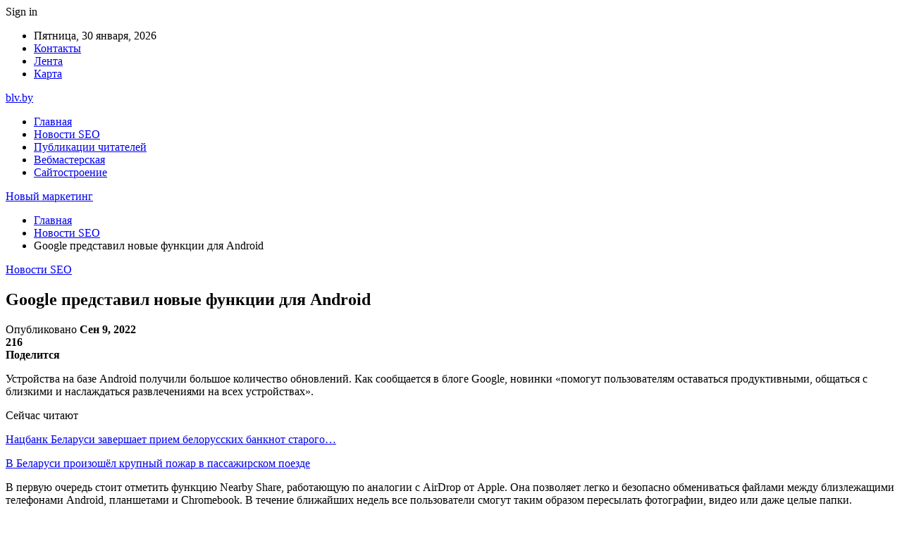

--- FILE ---
content_type: text/html; charset=UTF-8
request_url: https://blv.by/novosti-seo/google-predstavil-novye-fynkcii-dlia-android.html
body_size: 25905
content:
	<!DOCTYPE html>
		<!--[if IE 8]>
	<html class="ie ie8" dir="ltr" lang="ru-RU" prefix="og: https://ogp.me/ns#"> <![endif]-->
	<!--[if IE 9]>
	<html class="ie ie9" dir="ltr" lang="ru-RU" prefix="og: https://ogp.me/ns#"> <![endif]-->
	<!--[if gt IE 9]><!-->
<html dir="ltr" lang="ru-RU" prefix="og: https://ogp.me/ns#"> <!--<![endif]-->
	<head>
				<meta charset="UTF-8">
		<meta http-equiv="X-UA-Compatible" content="IE=edge">
		<meta name="viewport" content="width=device-width, initial-scale=1.0">
		<link rel="pingback" href="https://blv.by/xmlrpc.php"/>

		<title>Google представил новые функции для Android | Новый маркетинг</title>

		<!-- All in One SEO 4.9.1.1 - aioseo.com -->
	<meta name="description" content="Устройства на базе Android получили большое количество обновлений. Как сообщается в блоге Google, новинки «помогут пользователям оставаться продуктивными, общаться с близкими и наслаждаться развлечениями на всех устройствах». В первую очередь стоит отметить функцию Nearby Share, работающую по аналогии с AirDrop от Apple. Она позволяет легко и безопасно обмениваться файлами между близлежащими телефонами Android, планшетами и" />
	<meta name="robots" content="max-snippet:-1, max-image-preview:large, max-video-preview:-1" />
	<meta name="author" content="admin"/>
	<link rel="canonical" href="https://blv.by/novosti-seo/google-predstavil-novye-fynkcii-dlia-android.html" />
	<meta name="generator" content="All in One SEO (AIOSEO) 4.9.1.1" />
		<meta property="og:locale" content="ru_RU" />
		<meta property="og:site_name" content="Новый маркетинг |" />
		<meta property="og:type" content="article" />
		<meta property="og:title" content="Google представил новые функции для Android | Новый маркетинг" />
		<meta property="og:description" content="Устройства на базе Android получили большое количество обновлений. Как сообщается в блоге Google, новинки «помогут пользователям оставаться продуктивными, общаться с близкими и наслаждаться развлечениями на всех устройствах». В первую очередь стоит отметить функцию Nearby Share, работающую по аналогии с AirDrop от Apple. Она позволяет легко и безопасно обмениваться файлами между близлежащими телефонами Android, планшетами и" />
		<meta property="og:url" content="https://blv.by/novosti-seo/google-predstavil-novye-fynkcii-dlia-android.html" />
		<meta property="article:published_time" content="2022-09-09T17:25:56+00:00" />
		<meta property="article:modified_time" content="2022-09-09T17:25:56+00:00" />
		<meta name="twitter:card" content="summary" />
		<meta name="twitter:title" content="Google представил новые функции для Android | Новый маркетинг" />
		<meta name="twitter:description" content="Устройства на базе Android получили большое количество обновлений. Как сообщается в блоге Google, новинки «помогут пользователям оставаться продуктивными, общаться с близкими и наслаждаться развлечениями на всех устройствах». В первую очередь стоит отметить функцию Nearby Share, работающую по аналогии с AirDrop от Apple. Она позволяет легко и безопасно обмениваться файлами между близлежащими телефонами Android, планшетами и" />
		<script type="application/ld+json" class="aioseo-schema">
			{"@context":"https:\/\/schema.org","@graph":[{"@type":"Article","@id":"https:\/\/blv.by\/novosti-seo\/google-predstavil-novye-fynkcii-dlia-android.html#article","name":"Google \u043f\u0440\u0435\u0434\u0441\u0442\u0430\u0432\u0438\u043b \u043d\u043e\u0432\u044b\u0435 \u0444\u0443\u043d\u043a\u0446\u0438\u0438 \u0434\u043b\u044f Android | \u041d\u043e\u0432\u044b\u0439 \u043c\u0430\u0440\u043a\u0435\u0442\u0438\u043d\u0433","headline":"Google \u043f\u0440\u0435\u0434\u0441\u0442\u0430\u0432\u0438\u043b \u043d\u043e\u0432\u044b\u0435 \u0444\u0443\u043d\u043a\u0446\u0438\u0438 \u0434\u043b\u044f Android","author":{"@id":"https:\/\/blv.by\/author\/admin#author"},"publisher":{"@id":"https:\/\/blv.by\/#organization"},"image":{"@type":"ImageObject","url":"https:\/\/blv.by\/wp-content\/uploads\/2022\/09\/ed149e2bff06b914ce571cc2413ac916.gif","width":600,"height":600},"datePublished":"2022-09-09T20:25:55+03:00","dateModified":"2022-09-09T20:25:55+03:00","inLanguage":"ru-RU","mainEntityOfPage":{"@id":"https:\/\/blv.by\/novosti-seo\/google-predstavil-novye-fynkcii-dlia-android.html#webpage"},"isPartOf":{"@id":"https:\/\/blv.by\/novosti-seo\/google-predstavil-novye-fynkcii-dlia-android.html#webpage"},"articleSection":"\u041d\u043e\u0432\u043e\u0441\u0442\u0438 SEO"},{"@type":"BreadcrumbList","@id":"https:\/\/blv.by\/novosti-seo\/google-predstavil-novye-fynkcii-dlia-android.html#breadcrumblist","itemListElement":[{"@type":"ListItem","@id":"https:\/\/blv.by#listItem","position":1,"name":"\u0413\u043b\u0430\u0432\u043d\u0430\u044f","item":"https:\/\/blv.by","nextItem":{"@type":"ListItem","@id":"https:\/\/blv.by\/category\/novosti-seo#listItem","name":"\u041d\u043e\u0432\u043e\u0441\u0442\u0438 SEO"}},{"@type":"ListItem","@id":"https:\/\/blv.by\/category\/novosti-seo#listItem","position":2,"name":"\u041d\u043e\u0432\u043e\u0441\u0442\u0438 SEO","item":"https:\/\/blv.by\/category\/novosti-seo","nextItem":{"@type":"ListItem","@id":"https:\/\/blv.by\/novosti-seo\/google-predstavil-novye-fynkcii-dlia-android.html#listItem","name":"Google \u043f\u0440\u0435\u0434\u0441\u0442\u0430\u0432\u0438\u043b \u043d\u043e\u0432\u044b\u0435 \u0444\u0443\u043d\u043a\u0446\u0438\u0438 \u0434\u043b\u044f Android"},"previousItem":{"@type":"ListItem","@id":"https:\/\/blv.by#listItem","name":"\u0413\u043b\u0430\u0432\u043d\u0430\u044f"}},{"@type":"ListItem","@id":"https:\/\/blv.by\/novosti-seo\/google-predstavil-novye-fynkcii-dlia-android.html#listItem","position":3,"name":"Google \u043f\u0440\u0435\u0434\u0441\u0442\u0430\u0432\u0438\u043b \u043d\u043e\u0432\u044b\u0435 \u0444\u0443\u043d\u043a\u0446\u0438\u0438 \u0434\u043b\u044f Android","previousItem":{"@type":"ListItem","@id":"https:\/\/blv.by\/category\/novosti-seo#listItem","name":"\u041d\u043e\u0432\u043e\u0441\u0442\u0438 SEO"}}]},{"@type":"Organization","@id":"https:\/\/blv.by\/#organization","name":"\u041d\u043e\u0432\u044b\u0439 \u043c\u0430\u0440\u043a\u0435\u0442\u0438\u043d\u0433","url":"https:\/\/blv.by\/"},{"@type":"Person","@id":"https:\/\/blv.by\/author\/admin#author","url":"https:\/\/blv.by\/author\/admin","name":"admin","image":{"@type":"ImageObject","@id":"https:\/\/blv.by\/novosti-seo\/google-predstavil-novye-fynkcii-dlia-android.html#authorImage","url":"https:\/\/secure.gravatar.com\/avatar\/312cdcf38b28165683a140e612e3f9539f86d26244a3dfc71ba6b2cdead2a3eb?s=96&d=mm&r=g","width":96,"height":96,"caption":"admin"}},{"@type":"WebPage","@id":"https:\/\/blv.by\/novosti-seo\/google-predstavil-novye-fynkcii-dlia-android.html#webpage","url":"https:\/\/blv.by\/novosti-seo\/google-predstavil-novye-fynkcii-dlia-android.html","name":"Google \u043f\u0440\u0435\u0434\u0441\u0442\u0430\u0432\u0438\u043b \u043d\u043e\u0432\u044b\u0435 \u0444\u0443\u043d\u043a\u0446\u0438\u0438 \u0434\u043b\u044f Android | \u041d\u043e\u0432\u044b\u0439 \u043c\u0430\u0440\u043a\u0435\u0442\u0438\u043d\u0433","description":"\u0423\u0441\u0442\u0440\u043e\u0439\u0441\u0442\u0432\u0430 \u043d\u0430 \u0431\u0430\u0437\u0435 Android \u043f\u043e\u043b\u0443\u0447\u0438\u043b\u0438 \u0431\u043e\u043b\u044c\u0448\u043e\u0435 \u043a\u043e\u043b\u0438\u0447\u0435\u0441\u0442\u0432\u043e \u043e\u0431\u043d\u043e\u0432\u043b\u0435\u043d\u0438\u0439. \u041a\u0430\u043a \u0441\u043e\u043e\u0431\u0449\u0430\u0435\u0442\u0441\u044f \u0432 \u0431\u043b\u043e\u0433\u0435 Google, \u043d\u043e\u0432\u0438\u043d\u043a\u0438 \u00ab\u043f\u043e\u043c\u043e\u0433\u0443\u0442 \u043f\u043e\u043b\u044c\u0437\u043e\u0432\u0430\u0442\u0435\u043b\u044f\u043c \u043e\u0441\u0442\u0430\u0432\u0430\u0442\u044c\u0441\u044f \u043f\u0440\u043e\u0434\u0443\u043a\u0442\u0438\u0432\u043d\u044b\u043c\u0438, \u043e\u0431\u0449\u0430\u0442\u044c\u0441\u044f \u0441 \u0431\u043b\u0438\u0437\u043a\u0438\u043c\u0438 \u0438 \u043d\u0430\u0441\u043b\u0430\u0436\u0434\u0430\u0442\u044c\u0441\u044f \u0440\u0430\u0437\u0432\u043b\u0435\u0447\u0435\u043d\u0438\u044f\u043c\u0438 \u043d\u0430 \u0432\u0441\u0435\u0445 \u0443\u0441\u0442\u0440\u043e\u0439\u0441\u0442\u0432\u0430\u0445\u00bb. \u0412 \u043f\u0435\u0440\u0432\u0443\u044e \u043e\u0447\u0435\u0440\u0435\u0434\u044c \u0441\u0442\u043e\u0438\u0442 \u043e\u0442\u043c\u0435\u0442\u0438\u0442\u044c \u0444\u0443\u043d\u043a\u0446\u0438\u044e Nearby Share, \u0440\u0430\u0431\u043e\u0442\u0430\u044e\u0449\u0443\u044e \u043f\u043e \u0430\u043d\u0430\u043b\u043e\u0433\u0438\u0438 \u0441 AirDrop \u043e\u0442 Apple. \u041e\u043d\u0430 \u043f\u043e\u0437\u0432\u043e\u043b\u044f\u0435\u0442 \u043b\u0435\u0433\u043a\u043e \u0438 \u0431\u0435\u0437\u043e\u043f\u0430\u0441\u043d\u043e \u043e\u0431\u043c\u0435\u043d\u0438\u0432\u0430\u0442\u044c\u0441\u044f \u0444\u0430\u0439\u043b\u0430\u043c\u0438 \u043c\u0435\u0436\u0434\u0443 \u0431\u043b\u0438\u0437\u043b\u0435\u0436\u0430\u0449\u0438\u043c\u0438 \u0442\u0435\u043b\u0435\u0444\u043e\u043d\u0430\u043c\u0438 Android, \u043f\u043b\u0430\u043d\u0448\u0435\u0442\u0430\u043c\u0438 \u0438","inLanguage":"ru-RU","isPartOf":{"@id":"https:\/\/blv.by\/#website"},"breadcrumb":{"@id":"https:\/\/blv.by\/novosti-seo\/google-predstavil-novye-fynkcii-dlia-android.html#breadcrumblist"},"author":{"@id":"https:\/\/blv.by\/author\/admin#author"},"creator":{"@id":"https:\/\/blv.by\/author\/admin#author"},"image":{"@type":"ImageObject","url":"https:\/\/blv.by\/wp-content\/uploads\/2022\/09\/ed149e2bff06b914ce571cc2413ac916.gif","@id":"https:\/\/blv.by\/novosti-seo\/google-predstavil-novye-fynkcii-dlia-android.html\/#mainImage","width":600,"height":600},"primaryImageOfPage":{"@id":"https:\/\/blv.by\/novosti-seo\/google-predstavil-novye-fynkcii-dlia-android.html#mainImage"},"datePublished":"2022-09-09T20:25:55+03:00","dateModified":"2022-09-09T20:25:55+03:00"},{"@type":"WebSite","@id":"https:\/\/blv.by\/#website","url":"https:\/\/blv.by\/","name":"\u041d\u043e\u0432\u044b\u0439 \u043c\u0430\u0440\u043a\u0435\u0442\u0438\u043d\u0433","inLanguage":"ru-RU","publisher":{"@id":"https:\/\/blv.by\/#organization"}}]}
		</script>
		<!-- All in One SEO -->


<!-- Better Open Graph, Schema.org & Twitter Integration -->
<meta property="og:locale" content="ru_ru"/>
<meta property="og:site_name" content="Новый маркетинг"/>
<meta property="og:url" content="https://blv.by/novosti-seo/google-predstavil-novye-fynkcii-dlia-android.html"/>
<meta property="og:title" content="Google представил новые функции для Android"/>
<meta property="og:image" content="https://blv.by/wp-content/uploads/2022/09/ed149e2bff06b914ce571cc2413ac916.gif"/>
<meta property="article:section" content="Новости SEO"/>
<meta property="og:description" content="Устройства на базе Android получили большое количество обновлений. Как сообщается в блоге Google, новинки «помогут пользователям оставаться продуктивными, общаться с близкими и наслаждаться развлечениями на всех устройствах». В первую очередь стоит о"/>
<meta property="og:type" content="article"/>
<meta name="twitter:card" content="summary"/>
<meta name="twitter:url" content="https://blv.by/novosti-seo/google-predstavil-novye-fynkcii-dlia-android.html"/>
<meta name="twitter:title" content="Google представил новые функции для Android"/>
<meta name="twitter:description" content="Устройства на базе Android получили большое количество обновлений. Как сообщается в блоге Google, новинки «помогут пользователям оставаться продуктивными, общаться с близкими и наслаждаться развлечениями на всех устройствах». В первую очередь стоит о"/>
<meta name="twitter:image" content="https://blv.by/wp-content/uploads/2022/09/ed149e2bff06b914ce571cc2413ac916.gif"/>
<!-- / Better Open Graph, Schema.org & Twitter Integration. -->
<link rel='dns-prefetch' href='//fonts.googleapis.com' />
<link rel="alternate" type="application/rss+xml" title="Новый маркетинг &raquo; Лента" href="https://blv.by/feed" />
<link rel="alternate" type="application/rss+xml" title="Новый маркетинг &raquo; Лента комментариев" href="https://blv.by/comments/feed" />
<link rel="alternate" title="oEmbed (JSON)" type="application/json+oembed" href="https://blv.by/wp-json/oembed/1.0/embed?url=https%3A%2F%2Fblv.by%2Fnovosti-seo%2Fgoogle-predstavil-novye-fynkcii-dlia-android.html" />
<link rel="alternate" title="oEmbed (XML)" type="text/xml+oembed" href="https://blv.by/wp-json/oembed/1.0/embed?url=https%3A%2F%2Fblv.by%2Fnovosti-seo%2Fgoogle-predstavil-novye-fynkcii-dlia-android.html&#038;format=xml" />
		<!-- This site uses the Google Analytics by MonsterInsights plugin v9.11.1 - Using Analytics tracking - https://www.monsterinsights.com/ -->
		<!-- Примечание: MonsterInsights в настоящее время не настроен на этом сайте. Владелец сайта должен пройти аутентификацию в Google Analytics на панели настроек MonsterInsights. -->
					<!-- No tracking code set -->
				<!-- / Google Analytics by MonsterInsights -->
		<style id='wp-img-auto-sizes-contain-inline-css' type='text/css'>
img:is([sizes=auto i],[sizes^="auto," i]){contain-intrinsic-size:3000px 1500px}
/*# sourceURL=wp-img-auto-sizes-contain-inline-css */
</style>
<style id='wp-emoji-styles-inline-css' type='text/css'>

	img.wp-smiley, img.emoji {
		display: inline !important;
		border: none !important;
		box-shadow: none !important;
		height: 1em !important;
		width: 1em !important;
		margin: 0 0.07em !important;
		vertical-align: -0.1em !important;
		background: none !important;
		padding: 0 !important;
	}
/*# sourceURL=wp-emoji-styles-inline-css */
</style>
<style id='wp-block-library-inline-css' type='text/css'>
:root{--wp-block-synced-color:#7a00df;--wp-block-synced-color--rgb:122,0,223;--wp-bound-block-color:var(--wp-block-synced-color);--wp-editor-canvas-background:#ddd;--wp-admin-theme-color:#007cba;--wp-admin-theme-color--rgb:0,124,186;--wp-admin-theme-color-darker-10:#006ba1;--wp-admin-theme-color-darker-10--rgb:0,107,160.5;--wp-admin-theme-color-darker-20:#005a87;--wp-admin-theme-color-darker-20--rgb:0,90,135;--wp-admin-border-width-focus:2px}@media (min-resolution:192dpi){:root{--wp-admin-border-width-focus:1.5px}}.wp-element-button{cursor:pointer}:root .has-very-light-gray-background-color{background-color:#eee}:root .has-very-dark-gray-background-color{background-color:#313131}:root .has-very-light-gray-color{color:#eee}:root .has-very-dark-gray-color{color:#313131}:root .has-vivid-green-cyan-to-vivid-cyan-blue-gradient-background{background:linear-gradient(135deg,#00d084,#0693e3)}:root .has-purple-crush-gradient-background{background:linear-gradient(135deg,#34e2e4,#4721fb 50%,#ab1dfe)}:root .has-hazy-dawn-gradient-background{background:linear-gradient(135deg,#faaca8,#dad0ec)}:root .has-subdued-olive-gradient-background{background:linear-gradient(135deg,#fafae1,#67a671)}:root .has-atomic-cream-gradient-background{background:linear-gradient(135deg,#fdd79a,#004a59)}:root .has-nightshade-gradient-background{background:linear-gradient(135deg,#330968,#31cdcf)}:root .has-midnight-gradient-background{background:linear-gradient(135deg,#020381,#2874fc)}:root{--wp--preset--font-size--normal:16px;--wp--preset--font-size--huge:42px}.has-regular-font-size{font-size:1em}.has-larger-font-size{font-size:2.625em}.has-normal-font-size{font-size:var(--wp--preset--font-size--normal)}.has-huge-font-size{font-size:var(--wp--preset--font-size--huge)}.has-text-align-center{text-align:center}.has-text-align-left{text-align:left}.has-text-align-right{text-align:right}.has-fit-text{white-space:nowrap!important}#end-resizable-editor-section{display:none}.aligncenter{clear:both}.items-justified-left{justify-content:flex-start}.items-justified-center{justify-content:center}.items-justified-right{justify-content:flex-end}.items-justified-space-between{justify-content:space-between}.screen-reader-text{border:0;clip-path:inset(50%);height:1px;margin:-1px;overflow:hidden;padding:0;position:absolute;width:1px;word-wrap:normal!important}.screen-reader-text:focus{background-color:#ddd;clip-path:none;color:#444;display:block;font-size:1em;height:auto;left:5px;line-height:normal;padding:15px 23px 14px;text-decoration:none;top:5px;width:auto;z-index:100000}html :where(.has-border-color){border-style:solid}html :where([style*=border-top-color]){border-top-style:solid}html :where([style*=border-right-color]){border-right-style:solid}html :where([style*=border-bottom-color]){border-bottom-style:solid}html :where([style*=border-left-color]){border-left-style:solid}html :where([style*=border-width]){border-style:solid}html :where([style*=border-top-width]){border-top-style:solid}html :where([style*=border-right-width]){border-right-style:solid}html :where([style*=border-bottom-width]){border-bottom-style:solid}html :where([style*=border-left-width]){border-left-style:solid}html :where(img[class*=wp-image-]){height:auto;max-width:100%}:where(figure){margin:0 0 1em}html :where(.is-position-sticky){--wp-admin--admin-bar--position-offset:var(--wp-admin--admin-bar--height,0px)}@media screen and (max-width:600px){html :where(.is-position-sticky){--wp-admin--admin-bar--position-offset:0px}}

/*# sourceURL=wp-block-library-inline-css */
</style><style id='global-styles-inline-css' type='text/css'>
:root{--wp--preset--aspect-ratio--square: 1;--wp--preset--aspect-ratio--4-3: 4/3;--wp--preset--aspect-ratio--3-4: 3/4;--wp--preset--aspect-ratio--3-2: 3/2;--wp--preset--aspect-ratio--2-3: 2/3;--wp--preset--aspect-ratio--16-9: 16/9;--wp--preset--aspect-ratio--9-16: 9/16;--wp--preset--color--black: #000000;--wp--preset--color--cyan-bluish-gray: #abb8c3;--wp--preset--color--white: #ffffff;--wp--preset--color--pale-pink: #f78da7;--wp--preset--color--vivid-red: #cf2e2e;--wp--preset--color--luminous-vivid-orange: #ff6900;--wp--preset--color--luminous-vivid-amber: #fcb900;--wp--preset--color--light-green-cyan: #7bdcb5;--wp--preset--color--vivid-green-cyan: #00d084;--wp--preset--color--pale-cyan-blue: #8ed1fc;--wp--preset--color--vivid-cyan-blue: #0693e3;--wp--preset--color--vivid-purple: #9b51e0;--wp--preset--gradient--vivid-cyan-blue-to-vivid-purple: linear-gradient(135deg,rgb(6,147,227) 0%,rgb(155,81,224) 100%);--wp--preset--gradient--light-green-cyan-to-vivid-green-cyan: linear-gradient(135deg,rgb(122,220,180) 0%,rgb(0,208,130) 100%);--wp--preset--gradient--luminous-vivid-amber-to-luminous-vivid-orange: linear-gradient(135deg,rgb(252,185,0) 0%,rgb(255,105,0) 100%);--wp--preset--gradient--luminous-vivid-orange-to-vivid-red: linear-gradient(135deg,rgb(255,105,0) 0%,rgb(207,46,46) 100%);--wp--preset--gradient--very-light-gray-to-cyan-bluish-gray: linear-gradient(135deg,rgb(238,238,238) 0%,rgb(169,184,195) 100%);--wp--preset--gradient--cool-to-warm-spectrum: linear-gradient(135deg,rgb(74,234,220) 0%,rgb(151,120,209) 20%,rgb(207,42,186) 40%,rgb(238,44,130) 60%,rgb(251,105,98) 80%,rgb(254,248,76) 100%);--wp--preset--gradient--blush-light-purple: linear-gradient(135deg,rgb(255,206,236) 0%,rgb(152,150,240) 100%);--wp--preset--gradient--blush-bordeaux: linear-gradient(135deg,rgb(254,205,165) 0%,rgb(254,45,45) 50%,rgb(107,0,62) 100%);--wp--preset--gradient--luminous-dusk: linear-gradient(135deg,rgb(255,203,112) 0%,rgb(199,81,192) 50%,rgb(65,88,208) 100%);--wp--preset--gradient--pale-ocean: linear-gradient(135deg,rgb(255,245,203) 0%,rgb(182,227,212) 50%,rgb(51,167,181) 100%);--wp--preset--gradient--electric-grass: linear-gradient(135deg,rgb(202,248,128) 0%,rgb(113,206,126) 100%);--wp--preset--gradient--midnight: linear-gradient(135deg,rgb(2,3,129) 0%,rgb(40,116,252) 100%);--wp--preset--font-size--small: 13px;--wp--preset--font-size--medium: 20px;--wp--preset--font-size--large: 36px;--wp--preset--font-size--x-large: 42px;--wp--preset--spacing--20: 0.44rem;--wp--preset--spacing--30: 0.67rem;--wp--preset--spacing--40: 1rem;--wp--preset--spacing--50: 1.5rem;--wp--preset--spacing--60: 2.25rem;--wp--preset--spacing--70: 3.38rem;--wp--preset--spacing--80: 5.06rem;--wp--preset--shadow--natural: 6px 6px 9px rgba(0, 0, 0, 0.2);--wp--preset--shadow--deep: 12px 12px 50px rgba(0, 0, 0, 0.4);--wp--preset--shadow--sharp: 6px 6px 0px rgba(0, 0, 0, 0.2);--wp--preset--shadow--outlined: 6px 6px 0px -3px rgb(255, 255, 255), 6px 6px rgb(0, 0, 0);--wp--preset--shadow--crisp: 6px 6px 0px rgb(0, 0, 0);}:where(.is-layout-flex){gap: 0.5em;}:where(.is-layout-grid){gap: 0.5em;}body .is-layout-flex{display: flex;}.is-layout-flex{flex-wrap: wrap;align-items: center;}.is-layout-flex > :is(*, div){margin: 0;}body .is-layout-grid{display: grid;}.is-layout-grid > :is(*, div){margin: 0;}:where(.wp-block-columns.is-layout-flex){gap: 2em;}:where(.wp-block-columns.is-layout-grid){gap: 2em;}:where(.wp-block-post-template.is-layout-flex){gap: 1.25em;}:where(.wp-block-post-template.is-layout-grid){gap: 1.25em;}.has-black-color{color: var(--wp--preset--color--black) !important;}.has-cyan-bluish-gray-color{color: var(--wp--preset--color--cyan-bluish-gray) !important;}.has-white-color{color: var(--wp--preset--color--white) !important;}.has-pale-pink-color{color: var(--wp--preset--color--pale-pink) !important;}.has-vivid-red-color{color: var(--wp--preset--color--vivid-red) !important;}.has-luminous-vivid-orange-color{color: var(--wp--preset--color--luminous-vivid-orange) !important;}.has-luminous-vivid-amber-color{color: var(--wp--preset--color--luminous-vivid-amber) !important;}.has-light-green-cyan-color{color: var(--wp--preset--color--light-green-cyan) !important;}.has-vivid-green-cyan-color{color: var(--wp--preset--color--vivid-green-cyan) !important;}.has-pale-cyan-blue-color{color: var(--wp--preset--color--pale-cyan-blue) !important;}.has-vivid-cyan-blue-color{color: var(--wp--preset--color--vivid-cyan-blue) !important;}.has-vivid-purple-color{color: var(--wp--preset--color--vivid-purple) !important;}.has-black-background-color{background-color: var(--wp--preset--color--black) !important;}.has-cyan-bluish-gray-background-color{background-color: var(--wp--preset--color--cyan-bluish-gray) !important;}.has-white-background-color{background-color: var(--wp--preset--color--white) !important;}.has-pale-pink-background-color{background-color: var(--wp--preset--color--pale-pink) !important;}.has-vivid-red-background-color{background-color: var(--wp--preset--color--vivid-red) !important;}.has-luminous-vivid-orange-background-color{background-color: var(--wp--preset--color--luminous-vivid-orange) !important;}.has-luminous-vivid-amber-background-color{background-color: var(--wp--preset--color--luminous-vivid-amber) !important;}.has-light-green-cyan-background-color{background-color: var(--wp--preset--color--light-green-cyan) !important;}.has-vivid-green-cyan-background-color{background-color: var(--wp--preset--color--vivid-green-cyan) !important;}.has-pale-cyan-blue-background-color{background-color: var(--wp--preset--color--pale-cyan-blue) !important;}.has-vivid-cyan-blue-background-color{background-color: var(--wp--preset--color--vivid-cyan-blue) !important;}.has-vivid-purple-background-color{background-color: var(--wp--preset--color--vivid-purple) !important;}.has-black-border-color{border-color: var(--wp--preset--color--black) !important;}.has-cyan-bluish-gray-border-color{border-color: var(--wp--preset--color--cyan-bluish-gray) !important;}.has-white-border-color{border-color: var(--wp--preset--color--white) !important;}.has-pale-pink-border-color{border-color: var(--wp--preset--color--pale-pink) !important;}.has-vivid-red-border-color{border-color: var(--wp--preset--color--vivid-red) !important;}.has-luminous-vivid-orange-border-color{border-color: var(--wp--preset--color--luminous-vivid-orange) !important;}.has-luminous-vivid-amber-border-color{border-color: var(--wp--preset--color--luminous-vivid-amber) !important;}.has-light-green-cyan-border-color{border-color: var(--wp--preset--color--light-green-cyan) !important;}.has-vivid-green-cyan-border-color{border-color: var(--wp--preset--color--vivid-green-cyan) !important;}.has-pale-cyan-blue-border-color{border-color: var(--wp--preset--color--pale-cyan-blue) !important;}.has-vivid-cyan-blue-border-color{border-color: var(--wp--preset--color--vivid-cyan-blue) !important;}.has-vivid-purple-border-color{border-color: var(--wp--preset--color--vivid-purple) !important;}.has-vivid-cyan-blue-to-vivid-purple-gradient-background{background: var(--wp--preset--gradient--vivid-cyan-blue-to-vivid-purple) !important;}.has-light-green-cyan-to-vivid-green-cyan-gradient-background{background: var(--wp--preset--gradient--light-green-cyan-to-vivid-green-cyan) !important;}.has-luminous-vivid-amber-to-luminous-vivid-orange-gradient-background{background: var(--wp--preset--gradient--luminous-vivid-amber-to-luminous-vivid-orange) !important;}.has-luminous-vivid-orange-to-vivid-red-gradient-background{background: var(--wp--preset--gradient--luminous-vivid-orange-to-vivid-red) !important;}.has-very-light-gray-to-cyan-bluish-gray-gradient-background{background: var(--wp--preset--gradient--very-light-gray-to-cyan-bluish-gray) !important;}.has-cool-to-warm-spectrum-gradient-background{background: var(--wp--preset--gradient--cool-to-warm-spectrum) !important;}.has-blush-light-purple-gradient-background{background: var(--wp--preset--gradient--blush-light-purple) !important;}.has-blush-bordeaux-gradient-background{background: var(--wp--preset--gradient--blush-bordeaux) !important;}.has-luminous-dusk-gradient-background{background: var(--wp--preset--gradient--luminous-dusk) !important;}.has-pale-ocean-gradient-background{background: var(--wp--preset--gradient--pale-ocean) !important;}.has-electric-grass-gradient-background{background: var(--wp--preset--gradient--electric-grass) !important;}.has-midnight-gradient-background{background: var(--wp--preset--gradient--midnight) !important;}.has-small-font-size{font-size: var(--wp--preset--font-size--small) !important;}.has-medium-font-size{font-size: var(--wp--preset--font-size--medium) !important;}.has-large-font-size{font-size: var(--wp--preset--font-size--large) !important;}.has-x-large-font-size{font-size: var(--wp--preset--font-size--x-large) !important;}
/*# sourceURL=global-styles-inline-css */
</style>

<style id='classic-theme-styles-inline-css' type='text/css'>
/*! This file is auto-generated */
.wp-block-button__link{color:#fff;background-color:#32373c;border-radius:9999px;box-shadow:none;text-decoration:none;padding:calc(.667em + 2px) calc(1.333em + 2px);font-size:1.125em}.wp-block-file__button{background:#32373c;color:#fff;text-decoration:none}
/*# sourceURL=/wp-includes/css/classic-themes.min.css */
</style>
<link rel='stylesheet' id='contact-form-7-css' href='https://blv.by/wp-content/plugins/contact-form-7/includes/css/styles.css?ver=6.1.4' type='text/css' media='all' />
<link rel='stylesheet' id='widgetopts-styles-css' href='https://blv.by/wp-content/plugins/widget-options/assets/css/widget-options.css?ver=4.1.3' type='text/css' media='all' />
<link rel='stylesheet' id='bf-slick-css' href='https://blv.by/wp-content/themes/publisher/includes/libs/better-framework/assets/css/slick.min.css?ver=3.10.22' type='text/css' media='all' />
<link rel='stylesheet' id='pretty-photo-css' href='https://blv.by/wp-content/themes/publisher/includes/libs/better-framework/assets/css/pretty-photo.min.css?ver=3.10.22' type='text/css' media='all' />
<link rel='stylesheet' id='bs-icons-css' href='https://blv.by/wp-content/themes/publisher/includes/libs/better-framework/assets/css/bs-icons.css?ver=3.10.22' type='text/css' media='all' />
<link rel='stylesheet' id='theme-libs-css' href='https://blv.by/wp-content/themes/publisher/css/theme-libs.min.css?ver=7.7.0' type='text/css' media='all' />
<link rel='stylesheet' id='fontawesome-css' href='https://blv.by/wp-content/themes/publisher/includes/libs/better-framework/assets/css/font-awesome.min.css?ver=3.10.22' type='text/css' media='all' />
<link rel='stylesheet' id='publisher-css' href='https://blv.by/wp-content/themes/publisher/style-7.7.0.min.css?ver=7.7.0' type='text/css' media='all' />
<link rel='stylesheet' id='better-framework-main-fonts-css' href='https://fonts.googleapis.com/css?family=Roboto:400,500,400italic&#038;subset=greek' type='text/css' media='all' />
<script type="text/javascript" src="https://blv.by/wp-includes/js/jquery/jquery.min.js?ver=3.7.1" id="jquery-core-js"></script>
<script type="text/javascript" src="https://blv.by/wp-includes/js/jquery/jquery-migrate.min.js?ver=3.4.1" id="jquery-migrate-js"></script>
<link rel="https://api.w.org/" href="https://blv.by/wp-json/" /><link rel="alternate" title="JSON" type="application/json" href="https://blv.by/wp-json/wp/v2/posts/10490" /><link rel="EditURI" type="application/rsd+xml" title="RSD" href="https://blv.by/xmlrpc.php?rsd" />
<meta name="generator" content="WordPress 6.9" />
<link rel='shortlink' href='https://blv.by/?p=10490' />
			<link rel="amphtml" href="https://blv.by/amp/novosti-seo/google-predstavil-novye-fynkcii-dlia-android.html"/>
			<!-- Yandex.Metrika counter -->
<script type="text/javascript" >
   (function(m,e,t,r,i,k,a){m[i]=m[i]||function(){(m[i].a=m[i].a||[]).push(arguments)};
   m[i].l=1*new Date();k=e.createElement(t),a=e.getElementsByTagName(t)[0],k.async=1,k.src=r,a.parentNode.insertBefore(k,a)})
   (window, document, "script", "https://mc.yandex.ru/metrika/tag.js", "ym");

   ym(88929722, "init", {
        clickmap:true,
        trackLinks:true,
        accurateTrackBounce:true,
        webvisor:true,
        ecommerce:"dataLayer"
   });
</script>
<noscript><div><img src="https://mc.yandex.ru/watch/88929722" style="position:absolute; left:-9999px;" alt="" /></div></noscript>
<!-- /Yandex.Metrika counter --><script type="application/ld+json">{
    "@context": "http:\/\/schema.org\/",
    "@type": "Organization",
    "@id": "#organization",
    "url": "https:\/\/blv.by\/",
    "name": "\u041d\u043e\u0432\u044b\u0439 \u043c\u0430\u0440\u043a\u0435\u0442\u0438\u043d\u0433",
    "description": ""
}</script>
<script type="application/ld+json">{
    "@context": "http:\/\/schema.org\/",
    "@type": "WebSite",
    "name": "\u041d\u043e\u0432\u044b\u0439 \u043c\u0430\u0440\u043a\u0435\u0442\u0438\u043d\u0433",
    "alternateName": "",
    "url": "https:\/\/blv.by\/"
}</script>
<script type="application/ld+json">{
    "@context": "http:\/\/schema.org\/",
    "@type": "BlogPosting",
    "headline": "Google \u043f\u0440\u0435\u0434\u0441\u0442\u0430\u0432\u0438\u043b \u043d\u043e\u0432\u044b\u0435 \u0444\u0443\u043d\u043a\u0446\u0438\u0438 \u0434\u043b\u044f Android",
    "description": "\u0423\u0441\u0442\u0440\u043e\u0439\u0441\u0442\u0432\u0430 \u043d\u0430 \u0431\u0430\u0437\u0435 Android \u043f\u043e\u043b\u0443\u0447\u0438\u043b\u0438 \u0431\u043e\u043b\u044c\u0448\u043e\u0435 \u043a\u043e\u043b\u0438\u0447\u0435\u0441\u0442\u0432\u043e \u043e\u0431\u043d\u043e\u0432\u043b\u0435\u043d\u0438\u0439. \u041a\u0430\u043a \u0441\u043e\u043e\u0431\u0449\u0430\u0435\u0442\u0441\u044f \u0432 \u0431\u043b\u043e\u0433\u0435 Google, \u043d\u043e\u0432\u0438\u043d\u043a\u0438 \u00ab\u043f\u043e\u043c\u043e\u0433\u0443\u0442 \u043f\u043e\u043b\u044c\u0437\u043e\u0432\u0430\u0442\u0435\u043b\u044f\u043c \u043e\u0441\u0442\u0430\u0432\u0430\u0442\u044c\u0441\u044f \u043f\u0440\u043e\u0434\u0443\u043a\u0442\u0438\u0432\u043d\u044b\u043c\u0438, \u043e\u0431\u0449\u0430\u0442\u044c\u0441\u044f \u0441 \u0431\u043b\u0438\u0437\u043a\u0438\u043c\u0438 \u0438 \u043d\u0430\u0441\u043b\u0430\u0436\u0434\u0430\u0442\u044c\u0441\u044f \u0440\u0430\u0437\u0432\u043b\u0435\u0447\u0435\u043d\u0438\u044f\u043c\u0438 \u043d\u0430 \u0432\u0441\u0435\u0445 \u0443\u0441\u0442\u0440\u043e\u0439\u0441\u0442\u0432\u0430\u0445\u00bb. \u0412 \u043f\u0435\u0440\u0432\u0443\u044e \u043e\u0447\u0435\u0440\u0435\u0434\u044c \u0441\u0442\u043e\u0438\u0442 \u043e",
    "datePublished": "2022-09-09",
    "dateModified": "2022-09-09",
    "author": {
        "@type": "Person",
        "@id": "#person-admin",
        "name": "admin"
    },
    "image": {
        "@type": "ImageObject",
        "url": "https:\/\/blv.by\/wp-content\/uploads\/2022\/09\/ed149e2bff06b914ce571cc2413ac916.gif",
        "width": 600,
        "height": 600
    },
    "interactionStatistic": [
        {
            "@type": "InteractionCounter",
            "interactionType": "http:\/\/schema.org\/CommentAction",
            "userInteractionCount": "0"
        }
    ],
    "publisher": {
        "@id": "#organization"
    },
    "mainEntityOfPage": "https:\/\/blv.by\/novosti-seo\/google-predstavil-novye-fynkcii-dlia-android.html"
}</script>
<link rel='stylesheet' id='7.7.0-1769180868' href='https://blv.by/wp-content/bs-booster-cache/36a944a1a8ab41aed630c62cff937371.css' type='text/css' media='all' />
<link rel="icon" href="https://blv.by/wp-content/uploads/2021/02/slide-0-kopirovat.jpg" sizes="32x32" />
<link rel="icon" href="https://blv.by/wp-content/uploads/2021/02/slide-0-kopirovat.jpg" sizes="192x192" />
<link rel="apple-touch-icon" href="https://blv.by/wp-content/uploads/2021/02/slide-0-kopirovat.jpg" />
<meta name="msapplication-TileImage" content="https://blv.by/wp-content/uploads/2021/02/slide-0-kopirovat.jpg" />
	</head>

<body class="wp-singular post-template-default single single-post postid-10490 single-format-standard wp-theme-publisher bs-theme bs-publisher bs-publisher-clean-magazine active-light-box active-top-line ltr close-rh page-layout-2-col-right full-width active-sticky-sidebar main-menu-sticky-smart single-prim-cat-1 single-cat-1  bs-ll-a" dir="ltr">
		<div class="main-wrap content-main-wrap">
			<header id="header" class="site-header header-style-2 boxed" itemscope="itemscope" itemtype="https://schema.org/WPHeader">

		<section class="topbar topbar-style-1 hidden-xs hidden-xs">
	<div class="content-wrap">
		<div class="container">
			<div class="topbar-inner clearfix">

									<div class="section-links">
													<a class="topbar-sign-in "
							   data-toggle="modal" data-target="#bsLoginModal">
								<i class="fa fa-user-circle"></i> Sign in							</a>

							<div class="modal sign-in-modal fade" id="bsLoginModal" tabindex="-1" role="dialog"
							     style="display: none">
								<div class="modal-dialog" role="document">
									<div class="modal-content">
											<span class="close-modal" data-dismiss="modal" aria-label="Close"><i
														class="fa fa-close"></i></span>
										<div class="modal-body">
											<div id="form_32557_" class="bs-shortcode bs-login-shortcode ">
		<div class="bs-login bs-type-login"  style="display:none">

					<div class="bs-login-panel bs-login-sign-panel bs-current-login-panel">
								<form name="loginform"
				      action="https://blv.by/wp-login.php" method="post">

					
					<div class="login-header">
						<span class="login-icon fa fa-user-circle main-color"></span>
						<p>Welcome, Login to your account.</p>
					</div>
					
					<div class="login-field login-username">
						<input type="text" name="log" id="form_32557_user_login" class="input"
						       value="" size="20"
						       placeholder="Username or Email..." required/>
					</div>

					<div class="login-field login-password">
						<input type="password" name="pwd" id="form_32557_user_pass"
						       class="input"
						       value="" size="20" placeholder="Password..."
						       required/>
					</div>

					
					<div class="login-field">
						<a href="https://blv.by/wp-login.php?action=lostpassword&redirect_to=https%3A%2F%2Fblv.by%2Fnovosti-seo%2Fgoogle-predstavil-novye-fynkcii-dlia-android.html"
						   class="go-reset-panel">Forget password?</a>

													<span class="login-remember">
							<input class="remember-checkbox" name="rememberme" type="checkbox"
							       id="form_32557_rememberme"
							       value="forever"  />
							<label class="remember-label">Remember me</label>
						</span>
											</div>

					
					<div class="login-field login-submit">
						<input type="submit" name="wp-submit"
						       class="button-primary login-btn"
						       value="Log In"/>
						<input type="hidden" name="redirect_to" value="https://blv.by/novosti-seo/google-predstavil-novye-fynkcii-dlia-android.html"/>
					</div>

									</form>
			</div>

			<div class="bs-login-panel bs-login-reset-panel">

				<span class="go-login-panel"><i
							class="fa fa-angle-left"></i> Sign in</span>

				<div class="bs-login-reset-panel-inner">
					<div class="login-header">
						<span class="login-icon fa fa-support"></span>
						<p>Recover your password.</p>
						<p>A password will be e-mailed to you.</p>
					</div>
										<form name="lostpasswordform" id="form_32557_lostpasswordform"
					      action="https://blv.by/wp-login.php?action=lostpassword"
					      method="post">

						<div class="login-field reset-username">
							<input type="text" name="user_login" class="input" value=""
							       placeholder="Username or Email..."
							       required/>
						</div>

						
						<div class="login-field reset-submit">

							<input type="hidden" name="redirect_to" value=""/>
							<input type="submit" name="wp-submit" class="login-btn"
							       value="Send My Password"/>

						</div>
					</form>
				</div>
			</div>
			</div>
	</div>
										</div>
									</div>
								</div>
							</div>
												</div>
				
				<div class="section-menu">
						<div id="menu-top" class="menu top-menu-wrapper" role="navigation" itemscope="itemscope" itemtype="https://schema.org/SiteNavigationElement">
		<nav class="top-menu-container">

			<ul id="top-navigation" class="top-menu menu clearfix bsm-pure">
									<li id="topbar-date" class="menu-item menu-item-date">
					<span
						class="topbar-date">Пятница, 30 января, 2026</span>
					</li>
					<li id="menu-item-34" class="menu-item menu-item-type-post_type menu-item-object-page better-anim-fade menu-item-34"><a href="https://blv.by/kontakty">Контакты</a></li>
<li id="menu-item-35" class="menu-item menu-item-type-post_type menu-item-object-page better-anim-fade menu-item-35"><a href="https://blv.by/lenta">Лента</a></li>
<li id="menu-item-75" class="menu-item menu-item-type-custom menu-item-object-custom better-anim-fade menu-item-75"><a href="/sitemap.xml">Карта</a></li>
			</ul>

		</nav>
	</div>
				</div>
			</div>
		</div>
	</div>
</section>
		<div class="header-inner">
			<div class="content-wrap">
				<div class="container">
					<div class="row">
						<div class="row-height">
							<div class="logo-col col-xs-12">
								<div class="col-inside">
									<div id="site-branding" class="site-branding">
	<p  id="site-title" class="logo h1 text-logo">
	<a href="https://blv.by/" itemprop="url" rel="home">
		blv.by	</a>
</p>
</div><!-- .site-branding -->
								</div>
							</div>
													</div>
					</div>
				</div>
			</div>
		</div>

		<div id="menu-main" class="menu main-menu-wrapper" role="navigation" itemscope="itemscope" itemtype="https://schema.org/SiteNavigationElement">
	<div class="main-menu-inner">
		<div class="content-wrap">
			<div class="container">

				<nav class="main-menu-container">
					<ul id="main-navigation" class="main-menu menu bsm-pure clearfix">
						<li id="menu-item-30" class="menu-item menu-item-type-custom menu-item-object-custom better-anim-fade menu-item-30"><a href="/">Главная</a></li>
<li id="menu-item-31" class="menu-item menu-item-type-taxonomy menu-item-object-category current-post-ancestor current-menu-parent current-post-parent menu-term-1 better-anim-fade menu-item-31"><a href="https://blv.by/category/novosti-seo">Новости SEO</a></li>
<li id="menu-item-69" class="menu-item menu-item-type-taxonomy menu-item-object-category menu-term-5 better-anim-fade menu-item-69"><a href="https://blv.by/category/publikaczii-chitatelej">Публикации читателей</a></li>
<li id="menu-item-230" class="menu-item menu-item-type-taxonomy menu-item-object-category menu-term-62 better-anim-fade menu-item-230"><a href="https://blv.by/category/vebmasterskaya">Вебмастерская</a></li>
<li id="menu-item-231" class="menu-item menu-item-type-taxonomy menu-item-object-category menu-term-63 better-anim-fade menu-item-231"><a href="https://blv.by/category/sajtostroenie">Сайтостроение</a></li>
					</ul><!-- #main-navigation -->
									</nav><!-- .main-menu-container -->

			</div>
		</div>
	</div>
</div><!-- .menu -->
	</header><!-- .header -->
	<div class="rh-header clearfix dark deferred-block-exclude">
		<div class="rh-container clearfix">

			<div class="menu-container close">
				<span class="menu-handler"><span class="lines"></span></span>
			</div><!-- .menu-container -->

			<div class="logo-container rh-text-logo">
				<a href="https://blv.by/" itemprop="url" rel="home">
					Новый маркетинг				</a>
			</div><!-- .logo-container -->
		</div><!-- .rh-container -->
	</div><!-- .rh-header -->
<nav role="navigation" aria-label="Breadcrumbs" class="bf-breadcrumb clearfix bc-top-style"><div class="container bf-breadcrumb-container"><ul class="bf-breadcrumb-items" itemscope itemtype="http://schema.org/BreadcrumbList"><meta name="numberOfItems" content="3" /><meta name="itemListOrder" content="Ascending" /><li itemprop="itemListElement" itemscope itemtype="http://schema.org/ListItem" class="bf-breadcrumb-item bf-breadcrumb-begin"><a itemprop="item" href="https://blv.by" rel="home"><span itemprop="name">Главная</span></a><meta itemprop="position" content="1" /></li><li itemprop="itemListElement" itemscope itemtype="http://schema.org/ListItem" class="bf-breadcrumb-item"><a itemprop="item" href="https://blv.by/category/novosti-seo" ><span itemprop="name">Новости SEO</span></a><meta itemprop="position" content="2" /></li><li itemprop="itemListElement" itemscope itemtype="http://schema.org/ListItem" class="bf-breadcrumb-item bf-breadcrumb-end"><span itemprop="name">Google представил новые функции для Android</span><meta itemprop="item" content="https://blv.by/novosti-seo/google-predstavil-novye-fynkcii-dlia-android.html"/><meta itemprop="position" content="3" /></li></ul></div></nav><div class="content-wrap">
		<main id="content" class="content-container">

		<div class="container layout-2-col layout-2-col-1 layout-right-sidebar layout-bc-before post-template-10">

			<div class="row main-section">
										<div class="col-sm-8 content-column">
							<div class="single-container">
																<article id="post-10490" class="post-10490 post type-post status-publish format-standard has-post-thumbnail  category-novosti-seo single-post-content">
									<div class="single-featured"></div>
																		<div class="post-header-inner">
										<div class="post-header-title">
											<div class="term-badges floated"><span class="term-badge term-1"><a href="https://blv.by/category/novosti-seo">Новости SEO</a></span></div>											<h1 class="single-post-title">
												<span class="post-title" itemprop="headline">Google представил новые функции для Android</span>
											</h1>
											<div class="post-meta single-post-meta">
				<span class="time"><time class="post-published updated"
			                         datetime="2022-09-09T20:25:55+03:00">Опубликовано <b>Сен 9, 2022</b></time></span>
			</div>
										</div>
									</div>
											<div class="post-share single-post-share top-share clearfix style-1">
			<div class="post-share-btn-group">
				<span class="views post-share-btn post-share-btn-views rank-default" data-bpv-post="10490"><i class="bf-icon  fa fa-eye"></i> <b class="number">216</b></span>			</div>
						<div class="share-handler-wrap ">
				<span class="share-handler post-share-btn rank-default">
					<i class="bf-icon  fa fa-share-alt"></i>						<b class="text">Поделится</b>
										</span>
				<span class="social-item vk"><a href="https://vkontakte.ru/share.php?url=https%3A%2F%2Fblv.by%2Fnovosti-seo%2Fgoogle-predstavil-novye-fynkcii-dlia-android.html" target="_blank" rel="nofollow noreferrer" class="bs-button-el" onclick="window.open(this.href, 'share-vk','left=50,top=50,width=600,height=320,toolbar=0'); return false;"><span class="icon"><i class="bf-icon fa fa-vk"></i></span></a></span><span class="social-item ok-ru"><a href="https://connect.ok.ru/offer?url=https%3A%2F%2Fblv.by%2Fnovosti-seo%2Fgoogle-predstavil-novye-fynkcii-dlia-android.html&title=Google представил новые функции для Android&imageUrl=https://blv.by/wp-content/uploads/2022/09/ed149e2bff06b914ce571cc2413ac916.gif" target="_blank" rel="nofollow noreferrer" class="bs-button-el" onclick="window.open(this.href, 'share-ok-ru','left=50,top=50,width=600,height=320,toolbar=0'); return false;"><span class="icon"><i class="bf-icon bsfi-ok-ru"></i></span></a></span><span class="social-item facebook"><a href="https://www.facebook.com/sharer.php?u=https%3A%2F%2Fblv.by%2Fnovosti-seo%2Fgoogle-predstavil-novye-fynkcii-dlia-android.html" target="_blank" rel="nofollow noreferrer" class="bs-button-el" onclick="window.open(this.href, 'share-facebook','left=50,top=50,width=600,height=320,toolbar=0'); return false;"><span class="icon"><i class="bf-icon fa fa-facebook"></i></span></a></span><span class="social-item twitter"><a href="https://twitter.com/share?text=Google представил новые функции для Android&url=https%3A%2F%2Fblv.by%2Fnovosti-seo%2Fgoogle-predstavil-novye-fynkcii-dlia-android.html" target="_blank" rel="nofollow noreferrer" class="bs-button-el" onclick="window.open(this.href, 'share-twitter','left=50,top=50,width=600,height=320,toolbar=0'); return false;"><span class="icon"><i class="bf-icon fa fa-twitter"></i></span></a></span><span class="social-item whatsapp"><a href="whatsapp://send?text=Google представил новые функции для Android %0A%0A https%3A%2F%2Fblv.by%2Fnovosti-seo%2Fgoogle-predstavil-novye-fynkcii-dlia-android.html" target="_blank" rel="nofollow noreferrer" class="bs-button-el" onclick="window.open(this.href, 'share-whatsapp','left=50,top=50,width=600,height=320,toolbar=0'); return false;"><span class="icon"><i class="bf-icon fa fa-whatsapp"></i></span></a></span><span class="social-item telegram"><a href="https://telegram.me/share/url?url=https%3A%2F%2Fblv.by%2Fnovosti-seo%2Fgoogle-predstavil-novye-fynkcii-dlia-android.html&text=Google представил новые функции для Android" target="_blank" rel="nofollow noreferrer" class="bs-button-el" onclick="window.open(this.href, 'share-telegram','left=50,top=50,width=600,height=320,toolbar=0'); return false;"><span class="icon"><i class="bf-icon fa fa-send"></i></span></a></span><span class="social-item viber"><a href="viber://forward?text=Google представил новые функции для Android https%3A%2F%2Fblv.by%2Fnovosti-seo%2Fgoogle-predstavil-novye-fynkcii-dlia-android.html" target="_blank" rel="nofollow noreferrer" class="bs-button-el" onclick="window.open(this.href, 'share-viber','left=50,top=50,width=600,height=320,toolbar=0'); return false;"><span class="icon"><i class="bf-icon bsfi-viber"></i></span></a></span></div>		</div>
											<div class="entry-content clearfix single-post-content">
										<p>Устройства на базе Android получили большое количество обновлений. Как сообщается в блоге Google, новинки «помогут пользователям оставаться продуктивными, общаться с близкими и наслаждаться развлечениями на всех устройствах».</p>
<div class="bs-irp left bs-irp-thumbnail-1-full">

	<div class="bs-irp-heading">
		<span class="h-text heading-typo">Сейчас читают</span>
	</div>

			<div class="bs-pagination-wrapper main-term-none none ">
			<div class="listing listing-thumbnail listing-tb-1 clearfix columns-2">
		<div class="post-25959 type-post format-standard has-post-thumbnail   listing-item listing-item-thumbnail listing-item-tb-1 main-term-1">
	<div class="item-inner clearfix">
					<div class="featured featured-type-featured-image">
				<a  title="Нацбанк Беларуси завершает прием белорусских банкнот старого образца" data-src="https://blv.by/wp-content/uploads/2024/12/492864f8258e60d14f6f55c04e75c136.jpg" data-bs-srcset="{&quot;baseurl&quot;:&quot;https:\/\/blv.by\/wp-content\/uploads\/2024\/12\/&quot;,&quot;sizes&quot;:{&quot;800&quot;:&quot;492864f8258e60d14f6f55c04e75c136.jpg&quot;}}"						class="img-holder" href="https://blv.by/novosti-seo/naczbank-belarusi-zavershaet-priem-belorusskih-banknot-starogo-obrazcza.html"></a>
							</div>
		<p class="title">		<a href="https://blv.by/novosti-seo/naczbank-belarusi-zavershaet-priem-belorusskih-banknot-starogo-obrazcza.html" class="post-url post-title">
			Нацбанк Беларуси завершает прием белорусских банкнот старого&hellip;		</a>
		</p>	</div>
	</div >
	<div class="post-25952 type-post format-standard has-post-thumbnail   listing-item listing-item-thumbnail listing-item-tb-1 main-term-1">
	<div class="item-inner clearfix">
					<div class="featured featured-type-featured-image">
				<a  title="В Беларуси произошёл крупный пожар в пассажирском поезде" data-src="https://blv.by/wp-content/uploads/2024/12/37899e32bcf5bba8a297827401de597d.jpg" data-bs-srcset="{&quot;baseurl&quot;:&quot;https:\/\/blv.by\/wp-content\/uploads\/2024\/12\/&quot;,&quot;sizes&quot;:{&quot;800&quot;:&quot;37899e32bcf5bba8a297827401de597d.jpg&quot;}}"						class="img-holder" href="https://blv.by/novosti-seo/v-belarusi-proizoshyol-krupnyj-pozhar-v-passazhirskom-poezde.html"></a>
							</div>
		<p class="title">		<a href="https://blv.by/novosti-seo/v-belarusi-proizoshyol-krupnyj-pozhar-v-passazhirskom-poezde.html" class="post-url post-title">
			В Беларуси произошёл крупный пожар в пассажирском поезде		</a>
		</p>	</div>
	</div >
	</div>
	
	</div></div> <p>В первую очередь стоит отметить функцию Nearby Share, работающую по аналогии с AirDrop от Apple. Она позволяет легко и безопасно обмениваться файлами между близлежащими телефонами Android, планшетами и Chromebook. В течение ближайших недель все пользователи смогут таким образом пересылать фотографии, видео или даже целые папки.</p>
 <p style="text-align:center;">
<p style="text-align:center;"><img title="
            Google представил новые функции для Android
        "  data-src="/wp-content/uploads/2022/09/ed149e2bff06b914ce571cc2413ac916.gif" alt="
            Google представил новые функции для Android
        " /></p>
<p></p>
<p>Также был обновлен виджет Google Drive — в нем появились три новые кнопки главного экрана, позволяющие пользователям быстро получать доступ к документам, презентациям и таблицам Google.&nbsp;</p>
<p>Расширены и функции кнопки Emojify. Пользователи смогут писать текст и при нажатии на кнопку, быстро добавлять нужные эмодзи.</p>
<p>«Иногда легче выразить себя с помощью эмодзи, чем с помощью текста, поэтому мы добавляем функции, которые помогут вам сказать именно то, что вы имеете в виду», – поясняют разработчики.</p>
<p>Эта функция уже доступна в приложении Gboard Beta на английском языке, а остальные пользователи смогут ее оценить в течение следующих недель.</p>
<p>Новые обновления также появятся в Google Meet. Можно будет вместе смотреть видео и играть в игры – до 100 человек одновременно. При желании можно будет выделить определенных участников и предоставить им приоритет во время группового разговора.</p>
<p>Подробнее об этих и других обновлениях для Android можно прочесть здесь.</p>
<p><!--noindex--><a target="_blank" rel="nofollow noopener" href="http://searchengines.guru/ru/news/2055742">Источник</a><!--/noindex--></p> 									</div>
											<div class="post-share single-post-share bottom-share clearfix style-1">
			<div class="post-share-btn-group">
				<span class="views post-share-btn post-share-btn-views rank-default" data-bpv-post="10490"><i class="bf-icon  fa fa-eye"></i> <b class="number">216</b></span>			</div>
						<div class="share-handler-wrap ">
				<span class="share-handler post-share-btn rank-default">
					<i class="bf-icon  fa fa-share-alt"></i>						<b class="text">Поделится</b>
										</span>
				<span class="social-item vk has-title"><a href="https://vkontakte.ru/share.php?url=https%3A%2F%2Fblv.by%2Fnovosti-seo%2Fgoogle-predstavil-novye-fynkcii-dlia-android.html" target="_blank" rel="nofollow noreferrer" class="bs-button-el" onclick="window.open(this.href, 'share-vk','left=50,top=50,width=600,height=320,toolbar=0'); return false;"><span class="icon"><i class="bf-icon fa fa-vk"></i></span><span class="item-title">VK</span></a></span><span class="social-item ok-ru has-title"><a href="https://connect.ok.ru/offer?url=https%3A%2F%2Fblv.by%2Fnovosti-seo%2Fgoogle-predstavil-novye-fynkcii-dlia-android.html&title=Google представил новые функции для Android&imageUrl=https://blv.by/wp-content/uploads/2022/09/ed149e2bff06b914ce571cc2413ac916.gif" target="_blank" rel="nofollow noreferrer" class="bs-button-el" onclick="window.open(this.href, 'share-ok-ru','left=50,top=50,width=600,height=320,toolbar=0'); return false;"><span class="icon"><i class="bf-icon bsfi-ok-ru"></i></span><span class="item-title">OK.ru</span></a></span><span class="social-item facebook has-title"><a href="https://www.facebook.com/sharer.php?u=https%3A%2F%2Fblv.by%2Fnovosti-seo%2Fgoogle-predstavil-novye-fynkcii-dlia-android.html" target="_blank" rel="nofollow noreferrer" class="bs-button-el" onclick="window.open(this.href, 'share-facebook','left=50,top=50,width=600,height=320,toolbar=0'); return false;"><span class="icon"><i class="bf-icon fa fa-facebook"></i></span><span class="item-title">Facebook</span></a></span><span class="social-item twitter has-title"><a href="https://twitter.com/share?text=Google представил новые функции для Android&url=https%3A%2F%2Fblv.by%2Fnovosti-seo%2Fgoogle-predstavil-novye-fynkcii-dlia-android.html" target="_blank" rel="nofollow noreferrer" class="bs-button-el" onclick="window.open(this.href, 'share-twitter','left=50,top=50,width=600,height=320,toolbar=0'); return false;"><span class="icon"><i class="bf-icon fa fa-twitter"></i></span><span class="item-title">Twitter</span></a></span><span class="social-item whatsapp has-title"><a href="whatsapp://send?text=Google представил новые функции для Android %0A%0A https%3A%2F%2Fblv.by%2Fnovosti-seo%2Fgoogle-predstavil-novye-fynkcii-dlia-android.html" target="_blank" rel="nofollow noreferrer" class="bs-button-el" onclick="window.open(this.href, 'share-whatsapp','left=50,top=50,width=600,height=320,toolbar=0'); return false;"><span class="icon"><i class="bf-icon fa fa-whatsapp"></i></span><span class="item-title">WhatsApp</span></a></span><span class="social-item telegram has-title"><a href="https://telegram.me/share/url?url=https%3A%2F%2Fblv.by%2Fnovosti-seo%2Fgoogle-predstavil-novye-fynkcii-dlia-android.html&text=Google представил новые функции для Android" target="_blank" rel="nofollow noreferrer" class="bs-button-el" onclick="window.open(this.href, 'share-telegram','left=50,top=50,width=600,height=320,toolbar=0'); return false;"><span class="icon"><i class="bf-icon fa fa-send"></i></span><span class="item-title">Telegram</span></a></span><span class="social-item viber has-title"><a href="viber://forward?text=Google представил новые функции для Android https%3A%2F%2Fblv.by%2Fnovosti-seo%2Fgoogle-predstavil-novye-fynkcii-dlia-android.html" target="_blank" rel="nofollow noreferrer" class="bs-button-el" onclick="window.open(this.href, 'share-viber','left=50,top=50,width=600,height=320,toolbar=0'); return false;"><span class="icon"><i class="bf-icon bsfi-viber"></i></span><span class="item-title">Viber</span></a></span></div>		</div>
										</article>
									<section class="next-prev-post clearfix">

					<div class="prev-post">
				<p class="pre-title heading-typo"><i
							class="fa fa-arrow-left"></i> Предыдущая запись				</p>
				<p class="title heading-typo"><a href="https://blv.by/vebmasterskaya/google-predstavil-neskolko-obnovlenii-dlia-android.html" rel="prev">Google представил несколько обновлений для Android</a></p>
			</div>
		
					<div class="next-post">
				<p class="pre-title heading-typo">Следующая запись <i
							class="fa fa-arrow-right"></i></p>
				<p class="title heading-typo"><a href="https://blv.by/vebmasterskaya/ymnaia-kamera-iandeksa-naychilas-raspoznavat-tekst.html" rel="next">Умная камера Яндекса научилась распознавать текст</a></p>
			</div>
		
	</section>
							</div>
							<div class="post-related">

	<div class="section-heading sh-t1 sh-s1 multi-tab">

					<a href="#relatedposts_1992583511_1" class="main-link active"
			   data-toggle="tab">
				<span
						class="h-text related-posts-heading">Вам также могут понравиться</span>
			</a>
			<a href="#relatedposts_1992583511_2" class="other-link" data-toggle="tab"
			   data-deferred-event="shown.bs.tab"
			   data-deferred-init="relatedposts_1992583511_2">
				<span
						class="h-text related-posts-heading">Еще от автора</span>
			</a>
		
	</div>

		<div class="tab-content">
		<div class="tab-pane bs-tab-anim bs-tab-animated active"
		     id="relatedposts_1992583511_1">
			
					<div class="bs-pagination-wrapper main-term-none next_prev ">
			<div class="listing listing-thumbnail listing-tb-2 clearfix  scolumns-3 simple-grid include-last-mobile">
	<div  class="post-25959 type-post format-standard has-post-thumbnail   listing-item listing-item-thumbnail listing-item-tb-2 main-term-1">
<div class="item-inner clearfix">
			<div class="featured featured-type-featured-image">
						<a  title="Нацбанк Беларуси завершает прием белорусских банкнот старого образца" data-src="https://blv.by/wp-content/uploads/2024/12/492864f8258e60d14f6f55c04e75c136.jpg" data-bs-srcset="{&quot;baseurl&quot;:&quot;https:\/\/blv.by\/wp-content\/uploads\/2024\/12\/&quot;,&quot;sizes&quot;:{&quot;800&quot;:&quot;492864f8258e60d14f6f55c04e75c136.jpg&quot;}}"					class="img-holder" href="https://blv.by/novosti-seo/naczbank-belarusi-zavershaet-priem-belorusskih-banknot-starogo-obrazcza.html"></a>
					</div>
	<p class="title">	<a class="post-url" href="https://blv.by/novosti-seo/naczbank-belarusi-zavershaet-priem-belorusskih-banknot-starogo-obrazcza.html" title="Нацбанк Беларуси завершает прием белорусских банкнот старого образца">
			<span class="post-title">
				Нацбанк Беларуси завершает прием белорусских банкнот старого образца			</span>
	</a>
	</p></div>
</div >
<div  class="post-25952 type-post format-standard has-post-thumbnail   listing-item listing-item-thumbnail listing-item-tb-2 main-term-1">
<div class="item-inner clearfix">
			<div class="featured featured-type-featured-image">
						<a  title="В Беларуси произошёл крупный пожар в пассажирском поезде" data-src="https://blv.by/wp-content/uploads/2024/12/37899e32bcf5bba8a297827401de597d.jpg" data-bs-srcset="{&quot;baseurl&quot;:&quot;https:\/\/blv.by\/wp-content\/uploads\/2024\/12\/&quot;,&quot;sizes&quot;:{&quot;800&quot;:&quot;37899e32bcf5bba8a297827401de597d.jpg&quot;}}"					class="img-holder" href="https://blv.by/novosti-seo/v-belarusi-proizoshyol-krupnyj-pozhar-v-passazhirskom-poezde.html"></a>
					</div>
	<p class="title">	<a class="post-url" href="https://blv.by/novosti-seo/v-belarusi-proizoshyol-krupnyj-pozhar-v-passazhirskom-poezde.html" title="В Беларуси произошёл крупный пожар в пассажирском поезде">
			<span class="post-title">
				В Беларуси произошёл крупный пожар в пассажирском поезде			</span>
	</a>
	</p></div>
</div >
<div  class="post-25892 type-post format-standard has-post-thumbnail   listing-item listing-item-thumbnail listing-item-tb-2 main-term-1">
<div class="item-inner clearfix">
			<div class="featured featured-type-featured-image">
						<a  title="Обвал рубля и кризис зависимости: в какой валюте хранить сбережения, стоит ли инвестировать в недвижимость и перекладываться в юань?" data-src="https://blv.by/wp-content/uploads/2024/11/c7b091ef5f67998ae2def892ec2098f2.jpg" data-bs-srcset="{&quot;baseurl&quot;:&quot;https:\/\/blv.by\/wp-content\/uploads\/2024\/11\/&quot;,&quot;sizes&quot;:{&quot;794&quot;:&quot;c7b091ef5f67998ae2def892ec2098f2.jpg&quot;}}"					class="img-holder" href="https://blv.by/novosti-seo/obval-rublya-i-krizis-zavisimosti-v-kakoj-valyute-hranit-sberezheniya-stoit-li-investirovat-v-nedvizhimost-i-perekladyvatsya-v-yuan.html"></a>
					</div>
	<p class="title">	<a class="post-url" href="https://blv.by/novosti-seo/obval-rublya-i-krizis-zavisimosti-v-kakoj-valyute-hranit-sberezheniya-stoit-li-investirovat-v-nedvizhimost-i-perekladyvatsya-v-yuan.html" title="Обвал рубля и кризис зависимости: в какой валюте хранить сбережения, стоит ли инвестировать в недвижимость и перекладываться в юань?">
			<span class="post-title">
				Обвал рубля и кризис зависимости: в какой валюте хранить сбережения, стоит ли&hellip;			</span>
	</a>
	</p></div>
</div >
<div  class="post-25888 type-post format-standard has-post-thumbnail   listing-item listing-item-thumbnail listing-item-tb-2 main-term-1">
<div class="item-inner clearfix">
			<div class="featured featured-type-featured-image">
						<a  title="Российский рубль рухнул к основным валютам" data-src="https://blv.by/wp-content/uploads/2024/11/9079fb6ed8a5f7521a0008efefdc975c.jpg" data-bs-srcset="{&quot;baseurl&quot;:&quot;https:\/\/blv.by\/wp-content\/uploads\/2024\/11\/&quot;,&quot;sizes&quot;:{&quot;800&quot;:&quot;9079fb6ed8a5f7521a0008efefdc975c.jpg&quot;}}"					class="img-holder" href="https://blv.by/novosti-seo/rossijskij-rubl-ruhnul-k-osnovnym-valyutam.html"></a>
					</div>
	<p class="title">	<a class="post-url" href="https://blv.by/novosti-seo/rossijskij-rubl-ruhnul-k-osnovnym-valyutam.html" title="Российский рубль рухнул к основным валютам">
			<span class="post-title">
				Российский рубль рухнул к основным валютам			</span>
	</a>
	</p></div>
</div >
	</div>
	
	</div><div class="bs-pagination bs-ajax-pagination next_prev main-term-none clearfix">
			<script>var bs_ajax_paginate_650733146 = '{"query":{"paginate":"next_prev","count":4,"post_type":"post","posts_per_page":4,"post__not_in":[10490],"ignore_sticky_posts":1,"post_status":["publish","private"],"category__in":[1],"_layout":{"state":"1|1|0","page":"2-col-right"}},"type":"wp_query","view":"Publisher::fetch_related_posts","current_page":1,"ajax_url":"\/wp-admin\/admin-ajax.php","remove_duplicates":"0","paginate":"next_prev","_layout":{"state":"1|1|0","page":"2-col-right"},"_bs_pagin_token":"680de14","data":{"vars":{"post-ranking-offset":2}}}';</script>				<a class="btn-bs-pagination prev disabled" rel="prev" data-id="650733146"
				   title="предыдущий">
					<i class="fa fa-angle-left"
					   aria-hidden="true"></i> Prev				</a>
				<a  rel="next" class="btn-bs-pagination next"
				   data-id="650733146" title="следующий">
					Next <i
							class="fa fa-angle-right" aria-hidden="true"></i>
				</a>
				</div>
		</div>

		<div class="tab-pane bs-tab-anim bs-tab-animated bs-deferred-container"
		     id="relatedposts_1992583511_2">
					<div class="bs-pagination-wrapper main-term-none next_prev ">
				<div class="bs-deferred-load-wrapper" id="bsd_relatedposts_1992583511_2">
			<script>var bs_deferred_loading_bsd_relatedposts_1992583511_2 = '{"query":{"paginate":"next_prev","count":4,"author":1,"post_type":"post","_layout":{"state":"1|1|0","page":"2-col-right"}},"type":"wp_query","view":"Publisher::fetch_other_related_posts","current_page":1,"ajax_url":"\/wp-admin\/admin-ajax.php","remove_duplicates":"0","paginate":"next_prev","_layout":{"state":"1|1|0","page":"2-col-right"},"_bs_pagin_token":"7329490","data":{"vars":{"post-ranking-offset":2}}}';</script>
		</div>
		
	</div>		</div>
	</div>
</div>
<section id="comments-template-10490" class="comments-template">
	
	
	<p class="comments-closed">
		Комментарии закрыты.	</p><!-- .comments-closed -->


	</section>
						</div><!-- .content-column -->
												<div class="col-sm-4 sidebar-column sidebar-column-primary">
							<aside id="sidebar-primary-sidebar" class="sidebar" role="complementary" aria-label="Primary Sidebar Sidebar" itemscope="itemscope" itemtype="https://schema.org/WPSideBar">
	<div id="search-2" class=" h-ni w-nt primary-sidebar-widget widget widget_search"><form role="search" method="get" class="search-form clearfix" action="https://blv.by">
	<input type="search" class="search-field"
	       placeholder="Поиск..."
	       value="" name="s"
	       title="Искать:"
	       autocomplete="off">
	<input type="submit" class="search-submit" value="Поиск">
</form><!-- .search-form -->
</div><div id="bs-thumbnail-listing-1-2" class=" h-ni h-bg h-bg-507299 w-t primary-sidebar-widget widget widget_bs-thumbnail-listing-1"><div class=" bs-listing bs-listing-listing-thumbnail-1 bs-listing-single-tab">		<p class="section-heading sh-t3 sh-s7 main-term-none">

		
							<span class="h-text main-term-none main-link">
						 Интересное:					</span>
			
		
		</p>
			<div class="listing listing-thumbnail listing-tb-1 clearfix columns-1">
		<div class="post-9093 type-post format-standard has-post-thumbnail   listing-item listing-item-thumbnail listing-item-tb-1 main-term-1">
	<div class="item-inner clearfix">
					<div class="featured featured-type-featured-image">
				<a  title="ВКонтакте упростила доступ к монетизации прямых эфиров" data-src="https://blv.by/wp-content/uploads/2022/07/02825980ec907962bcb9035075347a77.jpg" data-bs-srcset="{&quot;baseurl&quot;:&quot;https:\/\/blv.by\/wp-content\/uploads\/2022\/07\/&quot;,&quot;sizes&quot;:{&quot;600&quot;:&quot;02825980ec907962bcb9035075347a77.jpg&quot;}}"						class="img-holder" href="https://blv.by/novosti-seo/vkontakte-yprostila-dostyp-k-monetizacii-priamyh-efirov.html"></a>
							</div>
		<p class="title">		<a href="https://blv.by/novosti-seo/vkontakte-yprostila-dostyp-k-monetizacii-priamyh-efirov.html" class="post-url post-title">
			ВКонтакте упростила доступ к монетизации прямых эфиров		</a>
		</p>	</div>
	</div >
	<div class="post-18332 type-post format-standard has-post-thumbnail   listing-item listing-item-thumbnail listing-item-tb-1 main-term-62">
	<div class="item-inner clearfix">
					<div class="featured featured-type-featured-image">
				<a  title="Шедеврум Яндекса научился создавать видео по запросу пользователей" data-src="https://blv.by/wp-content/uploads/2023/08/d78c0eef5e19ee630fd7e78798de87f0.jpg" data-bs-srcset="{&quot;baseurl&quot;:&quot;https:\/\/blv.by\/wp-content\/uploads\/2023\/08\/&quot;,&quot;sizes&quot;:{&quot;600&quot;:&quot;d78c0eef5e19ee630fd7e78798de87f0.jpg&quot;}}"						class="img-holder" href="https://blv.by/vebmasterskaya/shedevrym-iandeksa-naychilsia-sozdavat-video-po-zaprosy-polzovatelei.html"></a>
							</div>
		<p class="title">		<a href="https://blv.by/vebmasterskaya/shedevrym-iandeksa-naychilsia-sozdavat-video-po-zaprosy-polzovatelei.html" class="post-url post-title">
			Шедеврум Яндекса научился создавать видео по запросу&hellip;		</a>
		</p>	</div>
	</div >
	<div class="post-13328 type-post format-standard has-post-thumbnail   listing-item listing-item-thumbnail listing-item-tb-1 main-term-5">
	<div class="item-inner clearfix">
					<div class="featured featured-type-featured-image">
				<a  title="От «Starbucks» до «ВкусВилла»: правила этичного управления репутацией" data-src="https://blv.by/wp-content/uploads/2023/01/4de9e28df21fcf848726c2ff43a299a5.jpg" data-bs-srcset="{&quot;baseurl&quot;:&quot;https:\/\/blv.by\/wp-content\/uploads\/2023\/01\/&quot;,&quot;sizes&quot;:{&quot;600&quot;:&quot;4de9e28df21fcf848726c2ff43a299a5.jpg&quot;}}"						class="img-holder" href="https://blv.by/publikaczii-chitatelej/ot-starbucks-do-vkysvilla-pravila-etichnogo-ypravleniia-repytaciei.html"></a>
							</div>
		<p class="title">		<a href="https://blv.by/publikaczii-chitatelej/ot-starbucks-do-vkysvilla-pravila-etichnogo-ypravleniia-repytaciei.html" class="post-url post-title">
			От «Starbucks» до «ВкусВилла»: правила этичного управления&hellip;		</a>
		</p>	</div>
	</div >
	<div class="post-8042 type-post format-standard has-post-thumbnail   listing-item listing-item-thumbnail listing-item-tb-1 main-term-62">
	<div class="item-inner clearfix">
					<div class="featured featured-type-featured-image">
				<a  title="Через Яндекс Маркет можно продать подержанный смартфон" data-src="https://blv.by/wp-content/uploads/2022/06/735d47edeb95ed4b96d70cd6143cf193.jpg" data-bs-srcset="{&quot;baseurl&quot;:&quot;https:\/\/blv.by\/wp-content\/uploads\/2022\/06\/&quot;,&quot;sizes&quot;:{&quot;600&quot;:&quot;735d47edeb95ed4b96d70cd6143cf193.jpg&quot;}}"						class="img-holder" href="https://blv.by/vebmasterskaya/cherez-iandeks-market-mojno-prodat-poderjannyi-smartfon.html"></a>
							</div>
		<p class="title">		<a href="https://blv.by/vebmasterskaya/cherez-iandeks-market-mojno-prodat-poderjannyi-smartfon.html" class="post-url post-title">
			Через Яндекс Маркет можно продать подержанный смартфон		</a>
		</p>	</div>
	</div >
	<div class="post-12687 type-post format-standard has-post-thumbnail   listing-item listing-item-thumbnail listing-item-tb-1 main-term-1">
	<div class="item-inner clearfix">
					<div class="featured featured-type-featured-image">
				<a  title="WhatsApp совершенствует функционал видео- и аудиозвонков" data-src="https://blv.by/wp-content/uploads/2022/12/a2c0c33953267e818961124756c6b647.png" data-bs-srcset="{&quot;baseurl&quot;:&quot;https:\/\/blv.by\/wp-content\/uploads\/2022\/12\/&quot;,&quot;sizes&quot;:{&quot;600&quot;:&quot;a2c0c33953267e818961124756c6b647.png&quot;}}"						class="img-holder" href="https://blv.by/novosti-seo/whatsapp-sovershenstvyet-fynkcional-video-i-aydiozvonkov.html"></a>
							</div>
		<p class="title">		<a href="https://blv.by/novosti-seo/whatsapp-sovershenstvyet-fynkcional-video-i-aydiozvonkov.html" class="post-url post-title">
			WhatsApp совершенствует функционал видео- и аудиозвонков		</a>
		</p>	</div>
	</div >
	</div>
	</div></div><div id="text-2" class=" h-ni w-nt primary-sidebar-widget widget widget_text">			<div class="textwidget"><p><a href="https://blv.by/interesnoe/vybiraem-divan-v-ofis-kriterii-dolgovechnosti-dlya-zony-ozhidaniya-i-priemnoj.html">Выбираем диван в офис: критерии долговечности для зоны ожидания и приемной</a></p>
<p><a href="https://blv.by/interesnoe/istoriya-tehnologii-cziklevki-ot-ruchnyh-instrumentov-do-sovremennyh-mashin.html">История технологии циклевки: от ручных инструментов до современных машин</a></p>
<p><strong><a href="https://blv.by/vebmasterskaya/digital-rynki-belarysi-kazahstana-yzbekistana-issledovanie-i-poleznye-insaity.html">Digital-рынки Беларуси, Казахстана, Узбекистана. Исследование и полезные инсайты</a></strong></p>
</div>
		</div><div id="tag_cloud-2" class=" h-ni h-bg h-bg-507299 w-nt primary-sidebar-widget widget widget_tag_cloud"><div class="section-heading sh-t3 sh-s7"><span class="h-text">Метки</span></div><div class="tagcloud"><a href="https://blv.by/tag/avto" class="tag-cloud-link tag-link-223 tag-link-position-1" style="font-size: 8.751677852349pt;" aria-label="#авто (5 элементов)">#авто</a>
<a href="https://blv.by/tag/dengi" class="tag-cloud-link tag-link-45 tag-link-position-2" style="font-size: 10.348993288591pt;" aria-label="#деньги (8 элементов)">#деньги</a>
<a href="https://blv.by/tag/krizis" class="tag-cloud-link tag-link-317 tag-link-position-3" style="font-size: 9.4093959731544pt;" aria-label="#кризис (6 элементов)">#кризис</a>
<a href="https://blv.by/tag/novosti-kompanij" class="tag-cloud-link tag-link-249 tag-link-position-4" style="font-size: 18.711409395973pt;" aria-label="#новости компаний (68 элементов)">#новости компаний</a>
<a href="https://blv.by/tag/apple" class="tag-cloud-link tag-link-207 tag-link-position-5" style="font-size: 8pt;" aria-label="Apple (4 элемента)">Apple</a>
<a href="https://blv.by/tag/appmetrica" class="tag-cloud-link tag-link-201 tag-link-position-6" style="font-size: 8.751677852349pt;" aria-label="AppMetrica (5 элементов)">AppMetrica</a>
<a href="https://blv.by/tag/chatgpt" class="tag-cloud-link tag-link-225 tag-link-position-7" style="font-size: 9.4093959731544pt;" aria-label="ChatGPT (6 элементов)">ChatGPT</a>
<a href="https://blv.by/tag/google" class="tag-cloud-link tag-link-76 tag-link-position-8" style="font-size: 21.342281879195pt;" aria-label="Google (130 элементов)">Google</a>
<a href="https://blv.by/tag/it-speczialisty" class="tag-cloud-link tag-link-123 tag-link-position-9" style="font-size: 9.4093959731544pt;" aria-label="IT-специалисты (6 элементов)">IT-специалисты</a>
<a href="https://blv.by/tag/mail-ru" class="tag-cloud-link tag-link-162 tag-link-position-10" style="font-size: 8pt;" aria-label="Mail.ru (4 элемента)">Mail.ru</a>
<a href="https://blv.by/tag/mytracker" class="tag-cloud-link tag-link-126 tag-link-position-11" style="font-size: 9.8791946308725pt;" aria-label="myTracker (7 элементов)">myTracker</a>
<a href="https://blv.by/tag/ozon" class="tag-cloud-link tag-link-138 tag-link-position-12" style="font-size: 10.348993288591pt;" aria-label="Ozon (8 элементов)">Ozon</a>
<a href="https://blv.by/tag/rustore" class="tag-cloud-link tag-link-149 tag-link-position-13" style="font-size: 12.979865771812pt;" aria-label="Rustore (16 элементов)">Rustore</a>
<a href="https://blv.by/tag/seo" class="tag-cloud-link tag-link-213 tag-link-position-14" style="font-size: 11.570469798658pt;" aria-label="SEO (11 элементов)">SEO</a>
<a href="https://blv.by/tag/telegram" class="tag-cloud-link tag-link-86 tag-link-position-15" style="font-size: 8.751677852349pt;" aria-label="Telegram (5 элементов)">Telegram</a>
<a href="https://blv.by/tag/vk" class="tag-cloud-link tag-link-93 tag-link-position-16" style="font-size: 13.825503355705pt;" aria-label="VK (20 элементов)">VK</a>
<a href="https://blv.by/tag/vk-reklama" class="tag-cloud-link tag-link-204 tag-link-position-17" style="font-size: 15.140939597315pt;" aria-label="VK Реклама (28 элементов)">VK Реклама</a>
<a href="https://blv.by/tag/wildberries" class="tag-cloud-link tag-link-141 tag-link-position-18" style="font-size: 9.4093959731544pt;" aria-label="Wildberries (6 элементов)">Wildberries</a>
<a href="https://blv.by/tag/yandexgpt" class="tag-cloud-link tag-link-265 tag-link-position-19" style="font-size: 8.751677852349pt;" aria-label="YandexGPT (5 элементов)">YandexGPT</a>
<a href="https://blv.by/tag/avito" class="tag-cloud-link tag-link-116 tag-link-position-20" style="font-size: 9.8791946308725pt;" aria-label="Авито (7 элементов)">Авито</a>
<a href="https://blv.by/tag/biznes" class="tag-cloud-link tag-link-262 tag-link-position-21" style="font-size: 12.510067114094pt;" aria-label="Бизнес (14 элементов)">Бизнес</a>
<a href="https://blv.by/tag/dzen" class="tag-cloud-link tag-link-153 tag-link-position-22" style="font-size: 16.174496644295pt;" aria-label="Дзен (36 элементов)">Дзен</a>
<a href="https://blv.by/tag/dizajn" class="tag-cloud-link tag-link-215 tag-link-position-23" style="font-size: 13.637583892617pt;" aria-label="Дизайн (19 элементов)">Дизайн</a>
<a href="https://blv.by/tag/issledovaniya" class="tag-cloud-link tag-link-130 tag-link-position-24" style="font-size: 13.44966442953pt;" aria-label="Исследования (18 элементов)">Исследования</a>
<a href="https://blv.by/tag/kejsy" class="tag-cloud-link tag-link-177 tag-link-position-25" style="font-size: 12.510067114094pt;" aria-label="Кейсы (14 элементов)">Кейсы</a>
<a href="https://blv.by/tag/kursy" class="tag-cloud-link tag-link-238 tag-link-position-26" style="font-size: 8.751677852349pt;" aria-label="Курсы (5 элементов)">Курсы</a>
<a href="https://blv.by/tag/marketplejs" class="tag-cloud-link tag-link-176 tag-link-position-27" style="font-size: 9.8791946308725pt;" aria-label="Маркетплейс (7 элементов)">Маркетплейс</a>
<a href="https://blv.by/tag/minczifry" class="tag-cloud-link tag-link-140 tag-link-position-28" style="font-size: 11.852348993289pt;" aria-label="Минцифры (12 элементов)">Минцифры</a>
<a href="https://blv.by/tag/nejroseti" class="tag-cloud-link tag-link-246 tag-link-position-29" style="font-size: 10.348993288591pt;" aria-label="Нейросети (8 элементов)">Нейросети</a>
<a href="https://blv.by/tag/obuchenie" class="tag-cloud-link tag-link-142 tag-link-position-30" style="font-size: 9.8791946308725pt;" aria-label="Обучение (7 элементов)">Обучение</a>
<a href="https://blv.by/tag/press-relizy" class="tag-cloud-link tag-link-77 tag-link-position-31" style="font-size: 8pt;" aria-label="Пресс-релизы (4 элемента)">Пресс-релизы</a>
<a href="https://blv.by/tag/promostraniczy" class="tag-cloud-link tag-link-198 tag-link-position-32" style="font-size: 10.818791946309pt;" aria-label="ПромоСтраницы (9 элементов)">ПромоСтраницы</a>
<a href="https://blv.by/tag/rsya" class="tag-cloud-link tag-link-124 tag-link-position-33" style="font-size: 8pt;" aria-label="РСЯ (4 элемента)">РСЯ</a>
<a href="https://blv.by/tag/rejtingi" class="tag-cloud-link tag-link-65 tag-link-position-34" style="font-size: 9.8791946308725pt;" aria-label="Рейтинги (7 элементов)">Рейтинги</a>
<a href="https://blv.by/tag/reklama" class="tag-cloud-link tag-link-89 tag-link-position-35" style="font-size: 11.194630872483pt;" aria-label="Реклама (10 элементов)">Реклама</a>
<a href="https://blv.by/tag/roskomnadzor" class="tag-cloud-link tag-link-133 tag-link-position-36" style="font-size: 10.818791946309pt;" aria-label="Роскомнадзор (9 элементов)">Роскомнадзор</a>
<a href="https://blv.by/tag/yandeks" class="tag-cloud-link tag-link-82 tag-link-position-37" style="font-size: 22pt;" aria-label="Яндекс (155 элементов)">Яндекс</a>
<a href="https://blv.by/tag/yandeks-brauzer" class="tag-cloud-link tag-link-185 tag-link-position-38" style="font-size: 8pt;" aria-label="Яндекс.Браузер (4 элемента)">Яндекс.Браузер</a>
<a href="https://blv.by/tag/yandeks-vebmaster" class="tag-cloud-link tag-link-106 tag-link-position-39" style="font-size: 10.818791946309pt;" aria-label="Яндекс.Вебмастер (9 элементов)">Яндекс.Вебмастер</a>
<a href="https://blv.by/tag/yandeks-dzen" class="tag-cloud-link tag-link-90 tag-link-position-40" style="font-size: 10.348993288591pt;" aria-label="Яндекс.Дзен (8 элементов)">Яндекс.Дзен</a>
<a href="https://blv.by/tag/yandeks-direkt" class="tag-cloud-link tag-link-71 tag-link-position-41" style="font-size: 16.174496644295pt;" aria-label="Яндекс.Директ (36 элементов)">Яндекс.Директ</a>
<a href="https://blv.by/tag/yandeks-market" class="tag-cloud-link tag-link-75 tag-link-position-42" style="font-size: 19.087248322148pt;" aria-label="Яндекс.Маркет (75 элементов)">Яндекс.Маркет</a>
<a href="https://blv.by/tag/yandeks-metrika" class="tag-cloud-link tag-link-84 tag-link-position-43" style="font-size: 8.751677852349pt;" aria-label="Яндекс.Метрика (5 элементов)">Яндекс.Метрика</a>
<a href="https://blv.by/tag/marketing" class="tag-cloud-link tag-link-211 tag-link-position-44" style="font-size: 11.570469798658pt;" aria-label="маркетинг (11 элементов)">маркетинг</a>
<a href="https://blv.by/tag/tehnologii" class="tag-cloud-link tag-link-301 tag-link-position-45" style="font-size: 12.697986577181pt;" aria-label="технологии (15 элементов)">технологии</a></div>
</div></aside>
						</div><!-- .primary-sidebar-column -->
									</div><!-- .main-section -->
		</div><!-- .layout-2-col -->

	</main><!-- main -->

	</div><!-- .content-wrap -->
<div class="container adcontainer"><div class="bpkxqtmyg bpkxqtmyg-clearfix bpkxqtmyg-before-footer bpkxqtmyg-pubadban bpkxqtmyg-show-desktop bpkxqtmyg-show-tablet-portrait bpkxqtmyg-show-tablet-landscape bpkxqtmyg-show-phone bpkxqtmyg-loc-footer_before bpkxqtmyg-align-center bpkxqtmyg-column-1"><div id="bpkxqtmyg-258-335915875" class="bpkxqtmyg-container bpkxqtmyg-type-custom_code " itemscope="" itemtype="https://schema.org/WPAdBlock" data-adid="258" data-type="custom_code">Реклама</div></div></div>	<footer id="site-footer" class="site-footer full-width">
				<div class="copy-footer">
			<div class="content-wrap">
				<div class="container">
										<div class="row footer-copy-row">
						<div class="copy-1 col-lg-6 col-md-6 col-sm-6 col-xs-12">
							© 2026 - Новый маркетинг. Все права защищены.<br /> Любое копирование материалов с нашего ресурса разрешается только с обратной активной ссылкой на страницу статьи. 						</div>
						<div class="copy-2 col-lg-6 col-md-6 col-sm-6 col-xs-12">
							Все материалы опубликованные на сайте взяты с открытых источников и других порталов интернета, все права на авторство принадлежат их законным владельцам.						</div>
					</div>
				</div>
			</div>
		</div>
	</footer><!-- .footer -->
		</div><!-- .main-wrap -->
			<span class="back-top"><i class="fa fa-arrow-up"></i></span>

<script type="speculationrules">
{"prefetch":[{"source":"document","where":{"and":[{"href_matches":"/*"},{"not":{"href_matches":["/wp-*.php","/wp-admin/*","/wp-content/uploads/*","/wp-content/*","/wp-content/plugins/*","/wp-content/themes/publisher/*","/*\\?(.+)"]}},{"not":{"selector_matches":"a[rel~=\"nofollow\"]"}},{"not":{"selector_matches":".no-prefetch, .no-prefetch a"}}]},"eagerness":"conservative"}]}
</script>
		<div class="rh-cover noscroll gr-5" >
			<span class="rh-close"></span>
			<div class="rh-panel rh-pm">
				<div class="rh-p-h">
											<span class="user-login">
													<span class="user-avatar user-avatar-icon"><i class="fa fa-user-circle"></i></span>
							Sign in						</span>				</div>

				<div class="rh-p-b">
										<div class="rh-c-m clearfix"></div>

											<form role="search" method="get" class="search-form" action="https://blv.by">
							<input type="search" class="search-field"
							       placeholder="Поиск..."
							       value="" name="s"
							       title="Искать:"
							       autocomplete="off">
							<input type="submit" class="search-submit" value="">
						</form>
										</div>
			</div>
							<div class="rh-panel rh-p-u">
					<div class="rh-p-h">
						<span class="rh-back-menu"><i></i></span>
					</div>

					<div class="rh-p-b">
						<div id="form_35318_" class="bs-shortcode bs-login-shortcode ">
		<div class="bs-login bs-type-login"  style="display:none">

					<div class="bs-login-panel bs-login-sign-panel bs-current-login-panel">
								<form name="loginform"
				      action="https://blv.by/wp-login.php" method="post">

					
					<div class="login-header">
						<span class="login-icon fa fa-user-circle main-color"></span>
						<p>Welcome, Login to your account.</p>
					</div>
					
					<div class="login-field login-username">
						<input type="text" name="log" id="form_35318_user_login" class="input"
						       value="" size="20"
						       placeholder="Username or Email..." required/>
					</div>

					<div class="login-field login-password">
						<input type="password" name="pwd" id="form_35318_user_pass"
						       class="input"
						       value="" size="20" placeholder="Password..."
						       required/>
					</div>

					
					<div class="login-field">
						<a href="https://blv.by/wp-login.php?action=lostpassword&redirect_to=https%3A%2F%2Fblv.by%2Fnovosti-seo%2Fgoogle-predstavil-novye-fynkcii-dlia-android.html"
						   class="go-reset-panel">Forget password?</a>

													<span class="login-remember">
							<input class="remember-checkbox" name="rememberme" type="checkbox"
							       id="form_35318_rememberme"
							       value="forever"  />
							<label class="remember-label">Remember me</label>
						</span>
											</div>

					
					<div class="login-field login-submit">
						<input type="submit" name="wp-submit"
						       class="button-primary login-btn"
						       value="Log In"/>
						<input type="hidden" name="redirect_to" value="https://blv.by/novosti-seo/google-predstavil-novye-fynkcii-dlia-android.html"/>
					</div>

									</form>
			</div>

			<div class="bs-login-panel bs-login-reset-panel">

				<span class="go-login-panel"><i
							class="fa fa-angle-left"></i> Sign in</span>

				<div class="bs-login-reset-panel-inner">
					<div class="login-header">
						<span class="login-icon fa fa-support"></span>
						<p>Recover your password.</p>
						<p>A password will be e-mailed to you.</p>
					</div>
										<form name="lostpasswordform" id="form_35318_lostpasswordform"
					      action="https://blv.by/wp-login.php?action=lostpassword"
					      method="post">

						<div class="login-field reset-username">
							<input type="text" name="user_login" class="input" value=""
							       placeholder="Username or Email..."
							       required/>
						</div>

						
						<div class="login-field reset-submit">

							<input type="hidden" name="redirect_to" value=""/>
							<input type="submit" name="wp-submit" class="login-btn"
							       value="Send My Password"/>

						</div>
					</form>
				</div>
			</div>
			</div>
	</div>					</div>
				</div>
						</div>
		<script type="module"  src="https://blv.by/wp-content/plugins/all-in-one-seo-pack/dist/Lite/assets/table-of-contents.95d0dfce.js?ver=4.9.1.1" id="aioseo/js/src/vue/standalone/blocks/table-of-contents/frontend.js-js"></script>
<script type="text/javascript" src="https://blv.by/wp-includes/js/dist/hooks.min.js?ver=dd5603f07f9220ed27f1" id="wp-hooks-js"></script>
<script type="text/javascript" src="https://blv.by/wp-includes/js/dist/i18n.min.js?ver=c26c3dc7bed366793375" id="wp-i18n-js"></script>
<script type="text/javascript" id="wp-i18n-js-after">
/* <![CDATA[ */
wp.i18n.setLocaleData( { 'text direction\u0004ltr': [ 'ltr' ] } );
//# sourceURL=wp-i18n-js-after
/* ]]> */
</script>
<script type="text/javascript" src="https://blv.by/wp-content/plugins/contact-form-7/includes/swv/js/index.js?ver=6.1.4" id="swv-js"></script>
<script type="text/javascript" id="contact-form-7-js-translations">
/* <![CDATA[ */
( function( domain, translations ) {
	var localeData = translations.locale_data[ domain ] || translations.locale_data.messages;
	localeData[""].domain = domain;
	wp.i18n.setLocaleData( localeData, domain );
} )( "contact-form-7", {"translation-revision-date":"2025-09-30 08:46:06+0000","generator":"GlotPress\/4.0.3","domain":"messages","locale_data":{"messages":{"":{"domain":"messages","plural-forms":"nplurals=3; plural=(n % 10 == 1 && n % 100 != 11) ? 0 : ((n % 10 >= 2 && n % 10 <= 4 && (n % 100 < 12 || n % 100 > 14)) ? 1 : 2);","lang":"ru"},"This contact form is placed in the wrong place.":["\u042d\u0442\u0430 \u043a\u043e\u043d\u0442\u0430\u043a\u0442\u043d\u0430\u044f \u0444\u043e\u0440\u043c\u0430 \u0440\u0430\u0437\u043c\u0435\u0449\u0435\u043d\u0430 \u0432 \u043d\u0435\u043f\u0440\u0430\u0432\u0438\u043b\u044c\u043d\u043e\u043c \u043c\u0435\u0441\u0442\u0435."],"Error:":["\u041e\u0448\u0438\u0431\u043a\u0430:"]}},"comment":{"reference":"includes\/js\/index.js"}} );
//# sourceURL=contact-form-7-js-translations
/* ]]> */
</script>
<script type="text/javascript" id="contact-form-7-js-before">
/* <![CDATA[ */
var wpcf7 = {
    "api": {
        "root": "https:\/\/blv.by\/wp-json\/",
        "namespace": "contact-form-7\/v1"
    }
};
//# sourceURL=contact-form-7-js-before
/* ]]> */
</script>
<script type="text/javascript" src="https://blv.by/wp-content/plugins/contact-form-7/includes/js/index.js?ver=6.1.4" id="contact-form-7-js"></script>
<script type="text/javascript" src="https://blv.by/wp-content/themes/publisher/includes/libs/bs-theme-core/lazy-load/assets/js/blazy.min.js?ver=1.11.0" id="blazy-js"></script>
<script type="text/javascript" id="publisher-theme-pagination-js-extra">
/* <![CDATA[ */
var bs_pagination_loc = {"loading":"\u003Cdiv class=\"bs-loading\"\u003E\u003Cdiv\u003E\u003C/div\u003E\u003Cdiv\u003E\u003C/div\u003E\u003Cdiv\u003E\u003C/div\u003E\u003Cdiv\u003E\u003C/div\u003E\u003Cdiv\u003E\u003C/div\u003E\u003Cdiv\u003E\u003C/div\u003E\u003Cdiv\u003E\u003C/div\u003E\u003Cdiv\u003E\u003C/div\u003E\u003Cdiv\u003E\u003C/div\u003E\u003C/div\u003E"};
//# sourceURL=publisher-theme-pagination-js-extra
/* ]]> */
</script>
<script type="text/javascript" src="https://blv.by/wp-content/themes/publisher/includes/libs/bs-theme-core/listing-pagin/assets/js/bs-ajax-pagination.min.js?ver=7.7.0" id="publisher-theme-pagination-js"></script>
<script type="text/javascript" src="https://blv.by/wp-content/themes/publisher/includes/libs/better-framework/assets/js/slick.min.js?ver=3.10.22" id="bf-slick-js"></script>
<script type="text/javascript" src="https://blv.by/wp-content/themes/publisher/includes/libs/better-framework/assets/js/element-query.min.js?ver=3.10.22" id="element-query-js"></script>
<script type="text/javascript" src="https://blv.by/wp-content/themes/publisher/js/theme-libs.min.js?ver=7.7.0" id="theme-libs-js"></script>
<script type="text/javascript" src="https://blv.by/wp-content/themes/publisher/includes/libs/better-framework/assets/js/pretty-photo.min.js?ver=3.10.22" id="pretty-photo-js"></script>
<script type="text/javascript" id="publisher-js-extra">
/* <![CDATA[ */
var publisher_theme_global_loc = {"page":{"boxed":"full-width"},"header":{"style":"style-2","boxed":"boxed"},"ajax_url":"https://blv.by/wp-admin/admin-ajax.php","loading":"\u003Cdiv class=\"bs-loading\"\u003E\u003Cdiv\u003E\u003C/div\u003E\u003Cdiv\u003E\u003C/div\u003E\u003Cdiv\u003E\u003C/div\u003E\u003Cdiv\u003E\u003C/div\u003E\u003Cdiv\u003E\u003C/div\u003E\u003Cdiv\u003E\u003C/div\u003E\u003Cdiv\u003E\u003C/div\u003E\u003Cdiv\u003E\u003C/div\u003E\u003Cdiv\u003E\u003C/div\u003E\u003C/div\u003E","translations":{"tabs_all":"\u0412\u0441\u0435","tabs_more":"\u0411\u043e\u043b\u044c\u0448\u0435","lightbox_expand":"Expand the image","lightbox_close":"Close"},"lightbox":{"not_classes":""},"main_menu":{"more_menu":"enable"},"top_menu":{"more_menu":"enable"},"skyscraper":{"sticky_gap":30,"sticky":true,"position":"after-header"},"share":{"more":true},"refresh_googletagads":"1","notification":{"subscribe_msg":"By clicking the subscribe button you will never miss the new articles!","subscribed_msg":"You're subscribed to notifications","subscribe_btn":"Subscribe","subscribed_btn":"Unsubscribe"}};
var publisher_theme_ajax_search_loc = {"ajax_url":"https://blv.by/wp-admin/admin-ajax.php","previewMarkup":"\u003Cdiv class=\"ajax-search-results-wrapper ajax-search-no-product ajax-search-fullwidth\"\u003E\n\t\u003Cdiv class=\"ajax-search-results\"\u003E\n\t\t\u003Cdiv class=\"ajax-ajax-posts-list\"\u003E\n\t\t\t\u003Cdiv class=\"clean-title heading-typo\"\u003E\n\t\t\t\t\u003Cspan\u003E\u0421\u043e\u043e\u0431\u0449\u0435\u043d\u0438\u0439\u003C/span\u003E\n\t\t\t\u003C/div\u003E\n\t\t\t\u003Cdiv class=\"posts-lists\" data-section-name=\"posts\"\u003E\u003C/div\u003E\n\t\t\u003C/div\u003E\n\t\t\u003Cdiv class=\"ajax-taxonomy-list\"\u003E\n\t\t\t\u003Cdiv class=\"ajax-categories-columns\"\u003E\n\t\t\t\t\u003Cdiv class=\"clean-title heading-typo\"\u003E\n\t\t\t\t\t\u003Cspan\u003E\u043a\u0430\u0442\u0435\u0433\u043e\u0440\u0438\u0438\u003C/span\u003E\n\t\t\t\t\u003C/div\u003E\n\t\t\t\t\u003Cdiv class=\"posts-lists\" data-section-name=\"categories\"\u003E\u003C/div\u003E\n\t\t\t\u003C/div\u003E\n\t\t\t\u003Cdiv class=\"ajax-tags-columns\"\u003E\n\t\t\t\t\u003Cdiv class=\"clean-title heading-typo\"\u003E\n\t\t\t\t\t\u003Cspan\u003E\u0422\u0435\u0433\u0438\u003C/span\u003E\n\t\t\t\t\u003C/div\u003E\n\t\t\t\t\u003Cdiv class=\"posts-lists\" data-section-name=\"tags\"\u003E\u003C/div\u003E\n\t\t\t\u003C/div\u003E\n\t\t\u003C/div\u003E\n\t\u003C/div\u003E\n\u003C/div\u003E","full_width":"1"};
//# sourceURL=publisher-js-extra
/* ]]> */
</script>
<script type="text/javascript" src="https://blv.by/wp-content/themes/publisher/js/theme.min.js?ver=7.7.0" id="publisher-js"></script>
<script type="text/javascript" src="https://blv.by/wp-content/plugins/better-adsmanager/js/advertising.min.js?ver=1.19.0" id="better-advertising-js"></script>
<script id="wp-emoji-settings" type="application/json">
{"baseUrl":"https://s.w.org/images/core/emoji/17.0.2/72x72/","ext":".png","svgUrl":"https://s.w.org/images/core/emoji/17.0.2/svg/","svgExt":".svg","source":{"concatemoji":"https://blv.by/wp-includes/js/wp-emoji-release.min.js?ver=6.9"}}
</script>
<script type="module">
/* <![CDATA[ */
/*! This file is auto-generated */
const a=JSON.parse(document.getElementById("wp-emoji-settings").textContent),o=(window._wpemojiSettings=a,"wpEmojiSettingsSupports"),s=["flag","emoji"];function i(e){try{var t={supportTests:e,timestamp:(new Date).valueOf()};sessionStorage.setItem(o,JSON.stringify(t))}catch(e){}}function c(e,t,n){e.clearRect(0,0,e.canvas.width,e.canvas.height),e.fillText(t,0,0);t=new Uint32Array(e.getImageData(0,0,e.canvas.width,e.canvas.height).data);e.clearRect(0,0,e.canvas.width,e.canvas.height),e.fillText(n,0,0);const a=new Uint32Array(e.getImageData(0,0,e.canvas.width,e.canvas.height).data);return t.every((e,t)=>e===a[t])}function p(e,t){e.clearRect(0,0,e.canvas.width,e.canvas.height),e.fillText(t,0,0);var n=e.getImageData(16,16,1,1);for(let e=0;e<n.data.length;e++)if(0!==n.data[e])return!1;return!0}function u(e,t,n,a){switch(t){case"flag":return n(e,"\ud83c\udff3\ufe0f\u200d\u26a7\ufe0f","\ud83c\udff3\ufe0f\u200b\u26a7\ufe0f")?!1:!n(e,"\ud83c\udde8\ud83c\uddf6","\ud83c\udde8\u200b\ud83c\uddf6")&&!n(e,"\ud83c\udff4\udb40\udc67\udb40\udc62\udb40\udc65\udb40\udc6e\udb40\udc67\udb40\udc7f","\ud83c\udff4\u200b\udb40\udc67\u200b\udb40\udc62\u200b\udb40\udc65\u200b\udb40\udc6e\u200b\udb40\udc67\u200b\udb40\udc7f");case"emoji":return!a(e,"\ud83e\u1fac8")}return!1}function f(e,t,n,a){let r;const o=(r="undefined"!=typeof WorkerGlobalScope&&self instanceof WorkerGlobalScope?new OffscreenCanvas(300,150):document.createElement("canvas")).getContext("2d",{willReadFrequently:!0}),s=(o.textBaseline="top",o.font="600 32px Arial",{});return e.forEach(e=>{s[e]=t(o,e,n,a)}),s}function r(e){var t=document.createElement("script");t.src=e,t.defer=!0,document.head.appendChild(t)}a.supports={everything:!0,everythingExceptFlag:!0},new Promise(t=>{let n=function(){try{var e=JSON.parse(sessionStorage.getItem(o));if("object"==typeof e&&"number"==typeof e.timestamp&&(new Date).valueOf()<e.timestamp+604800&&"object"==typeof e.supportTests)return e.supportTests}catch(e){}return null}();if(!n){if("undefined"!=typeof Worker&&"undefined"!=typeof OffscreenCanvas&&"undefined"!=typeof URL&&URL.createObjectURL&&"undefined"!=typeof Blob)try{var e="postMessage("+f.toString()+"("+[JSON.stringify(s),u.toString(),c.toString(),p.toString()].join(",")+"));",a=new Blob([e],{type:"text/javascript"});const r=new Worker(URL.createObjectURL(a),{name:"wpTestEmojiSupports"});return void(r.onmessage=e=>{i(n=e.data),r.terminate(),t(n)})}catch(e){}i(n=f(s,u,c,p))}t(n)}).then(e=>{for(const n in e)a.supports[n]=e[n],a.supports.everything=a.supports.everything&&a.supports[n],"flag"!==n&&(a.supports.everythingExceptFlag=a.supports.everythingExceptFlag&&a.supports[n]);var t;a.supports.everythingExceptFlag=a.supports.everythingExceptFlag&&!a.supports.flag,a.supports.everything||((t=a.source||{}).concatemoji?r(t.concatemoji):t.wpemoji&&t.twemoji&&(r(t.twemoji),r(t.wpemoji)))});
//# sourceURL=https://blv.by/wp-includes/js/wp-emoji-loader.min.js
/* ]]> */
</script>

<script>
var bpkxqtmyg=function(a){"use strict";return{init:function(){0==bpkxqtmyg.ads_state()&&bpkxqtmyg.blocked_ads_fallback()},ads_state:function(){return void 0!==window.better_ads_adblock},blocked_ads_fallback:function(){var e=[];a(".bpkxqtmyg-container").each(function(){if("image"==a(this).data("type"))return 0;e.push({element_id:a(this).attr("id"),ad_id:a(this).data("adid")})}),e.length<1||jQuery.ajax({url:'https://blv.by/wp-admin/admin-ajax.php',type:"POST",data:{action:"better_ads_manager_blocked_fallback",ads:e},success:function(e){var t=JSON.parse(e);a.each(t.ads,function(e,t){a("#"+t.element_id).html(t.code)})}})}}}(jQuery);jQuery(document).ready(function(){bpkxqtmyg.init()});

</script>

</body>
</html>